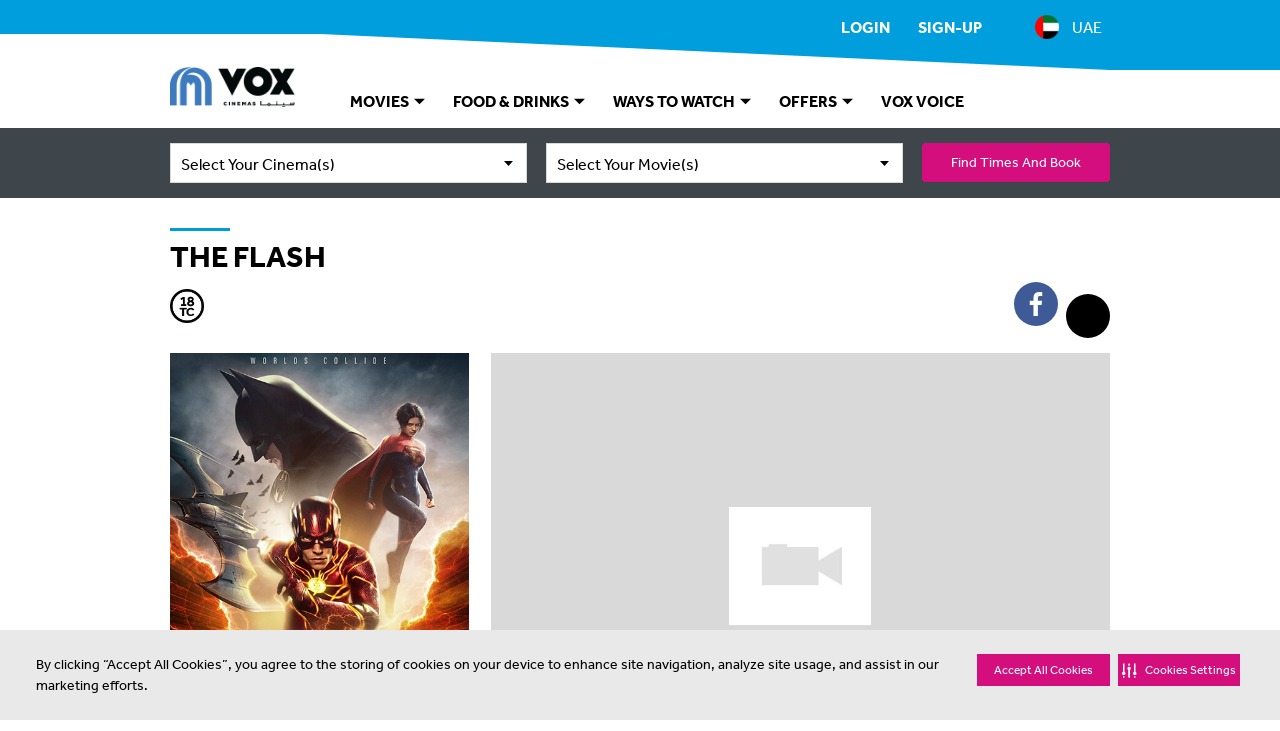

--- FILE ---
content_type: text/html;charset=UTF-8
request_url: https://uae.voxcinemas.com/movies/the-flash
body_size: 32338
content:
<!DOCTYPE html>
<html lang="en" dir="ltr">
    <head>
                <script type="importmap" data-ot-ignore>
        {
            "imports": {
                    "/assets/javascript/braze.js": "/assets/javascript/braze-c8e938f74b03c1e6ceb144553bde3e72.js",
                    "/assets/javascript/ga.js": "/assets/javascript/ga-395b370b33710a6faf65a799817d6498.js",
                    "/assets/javascript/ga-ecommerce.js": "/assets/javascript/ga-ecommerce-4020a2a28065c2aff85f3b50e7a443dd.js",
                    "/assets/javascript/ga-ecommerce-cart.js": "/assets/javascript/ga-ecommerce-cart-603b38f39842ae9863c7916b35a8a018.js",
                    "/assets/javascript/ga-ecommerce-item-list.js": "/assets/javascript/ga-ecommerce-item-list-f6c2559384acb540336187fe77935bbc.js",
                    "/assets/javascript/ga-ecommerce-slot.js": "/assets/javascript/ga-ecommerce-slot-16c7e82521f7b2e04f24a294d5628da3.js",
                    "/assets/javascript/ga-instance.js": "/assets/javascript/ga-instance-9276e4ebffc495a96abd4c4a868b0a1d.js",
                    "/assets/javascript/log.js": "/assets/javascript/log-309fc09be2776361bd1195033ae813e7.js",
                    "/assets/javascript/securitiai.js": "/assets/javascript/securitiai-204a10bc5dde939b520d3c49da7277d5.js",
                    "/assets/javascript/platform.js": "/assets/javascript/platform-af829e9cca0fd268e1e2d644fbde66b9.js",
                    "/assets/javascript/tower.js": "/assets/javascript/tower-4a232697255e01d358a10d852a0f5a13.js",
                    "/assets/javascript/uuid.js": "/assets/javascript/uuid-5c8fc36be6227986b44b259c33164d73.js",
                    "/assets/javascript/voxlytics.js": "/assets/javascript/voxlytics-3fd7664ae3932bce5cea9dc11e7e8994.js"
            }
        }
    </script>



                    <script>
        (function () {
            var s = document.createElement('script');
            s.src = 'https://cdn-app5.securiti.ai/consent/cookie-consent-sdk-loader.js';
            s.setAttribute('data-tenant-uuid', 'a77a6837-80a5-4ad6-a4a0-a8eef473dce1');
            s.setAttribute('data-domain-uuid', 'a42e9d0b-c153-4b2f-9f1d-e30e04c78385');
            s.setAttribute('data-backend-url', 'https://app5.securiti.ai');
            s.setAttribute('data-skip-css', 'false');
            s.setAttribute('data-ot-ignore', '');
            s.defer = true;

            SecuritiDataLayer = window.SecuritiDataLayer || [];
            SecuritiDataLayer.push([
                'beforeLoad',
                (sdk) => {
                    sdk.setLanguage('en');
                    sdk.setLocation('AE');
                }
            ]);

            var parent_node = document.head || document.body;
            parent_node.appendChild(s);
        })()
    </script>
        <script type="module" data-ot-ignore>
            import { default as Consent } from '/assets/javascript/securitiai-204a10bc5dde939b520d3c49da7277d5.js';

            (function() {
                window.Consent = new Consent();

                SecuritiDataLayer = window.SecuritiDataLayer || [];

                SecuritiDataLayer.push([
                    'onLoad',
                    (sdk) => {
                        window.Consent.updateCategories(sdk.getConsent());
                    }
                ]);
                SecuritiDataLayer.push([
                    'onConsentGiven',
                    (sdk) => {
                        window.Consent.updateCategories(sdk.getConsent());

                        const performance = window.Consent.allowsPerformance();
                        const targeting = window.Consent.allowsTargeting();

                        if (window.Voxlytics) {
                            window.Voxlytics.getPlatform().updateConsent(performance, targeting);
                        }

                    }
                ]);
            })();
        </script>


            <script>
    window.dataLayer = window.dataLayer || [];
</script>
        <script>
            function gtag(){ dataLayer.push(arguments); }
            gtag('js', new Date());
                gtag('config', 'G-HJTQVCGYMM', {'transport_type':'beacon'});
        </script>
    <script type="module" data-ot-ignore>
        import * as GoogleAnalytics from '/assets/javascript/ga-395b370b33710a6faf65a799817d6498.js';

        (function() {
            if (GoogleAnalytics) {
                window.GoogleAnalytics = GoogleAnalytics;

                    const config = {
                        debug: false,
                        containerId: 'GTM-5PMMF4',
                        measurementId: 'G-HJTQVCGYMM',
                    };

                    GoogleAnalytics.configure(config);


                GoogleAnalytics.requestClientData('virtual_pv')
                        .then((data) => {
                            let title = window.location.pathname.split('/').pop();
                            let metaDescription = document.querySelector('meta[name="description"]');

                            Object.assign(data.page, {
                                url: window.location.href,
                                location: window.location.hostname,
                                path: window.location.pathname,
                                title: title ? title : 'home',
                                referral: document.referrer ? document.referrer : null,
                                description_length: metaDescription ? metaDescription.content.length : 0
                            });

                            GoogleAnalytics.push(data);

                                let userLoggedIn = false;
                                if (userLoggedIn) {
                                    GoogleAnalytics.trackClientEvent('custom_event', {
                                        event_category: 'membership',
                                        event_action: 'login',
                                        event_label: null,
                                        event_non_interaction: false
                                    });
                                }
                        });
            }
        })();
    </script>


        <title>The Flash | Now Showing | Book Tickets | VOX Cinemas UAE</title>
        <meta charset="utf-8" />

            <meta name="viewport" content="width=device-width, initial-scale=1.0" />

            <script type="text/javascript" data-ot-ignore>
    ;window.NREUM||(NREUM={});NREUM.init={distributed_tracing:{enabled:true},privacy:{cookies_enabled:true},ajax:{deny_list:["bam.nr-data.net"]}};

    ;NREUM.loader_config={accountID:"1359645",trustKey:"1359645",agentID:"1120227502",licenseKey:"NRBR-b8d45923694eddb8f92",applicationID:"1120227502"};
    ;NREUM.info={beacon:"bam.nr-data.net",errorBeacon:"bam.nr-data.net",licenseKey:"NRBR-b8d45923694eddb8f92",applicationID:"1120227502",sa:1};
    ;/*! For license information please see nr-loader-spa-1.238.0.min.js.LICENSE.txt */
    (()=>{"use strict";var e,t,r={5763:(e,t,r)=>{r.d(t,{P_:()=>f,Mt:()=>p,C5:()=>s,DL:()=>v,OP:()=>T,lF:()=>D,Yu:()=>y,Dg:()=>h,CX:()=>c,GE:()=>b,sU:()=>_});var n=r(8632),i=r(9567);const o={beacon:n.ce.beacon,errorBeacon:n.ce.errorBeacon,licenseKey:void 0,applicationID:void 0,sa:void 0,queueTime:void 0,applicationTime:void 0,ttGuid:void 0,user:void 0,account:void 0,product:void 0,extra:void 0,jsAttributes:{},userAttributes:void 0,atts:void 0,transactionName:void 0,tNamePlain:void 0},a={};function s(e){if(!e)throw new Error("All info objects require an agent identifier!");if(!a[e])throw new Error("Info for ".concat(e," was never set"));return a[e]}function c(e,t){if(!e)throw new Error("All info objects require an agent identifier!");a[e]=(0,i.D)(t,o),(0,n.Qy)(e,a[e],"info")}var u=r(7056);const d=()=>{const e={blockSelector:"[data-nr-block]",maskInputOptions:{password:!0}};return{allow_bfcache:!0,privacy:{cookies_enabled:!0},ajax:{deny_list:void 0,block_internal:!0,enabled:!0,harvestTimeSeconds:10},distributed_tracing:{enabled:void 0,exclude_newrelic_header:void 0,cors_use_newrelic_header:void 0,cors_use_tracecontext_headers:void 0,allowed_origins:void 0},session:{domain:void 0,expiresMs:u.oD,inactiveMs:u.Hb},ssl:void 0,obfuscate:void 0,jserrors:{enabled:!0,harvestTimeSeconds:10},metrics:{enabled:!0},page_action:{enabled:!0,harvestTimeSeconds:30},page_view_event:{enabled:!0},page_view_timing:{enabled:!0,harvestTimeSeconds:30,long_task:!1},session_trace:{enabled:!0,harvestTimeSeconds:10},harvest:{tooManyRequestsDelay:60},session_replay:{enabled:!1,harvestTimeSeconds:60,sampleRate:.1,errorSampleRate:.1,maskTextSelector:"*",maskAllInputs:!0,get blockClass(){return"nr-block"},get ignoreClass(){return"nr-ignore"},get maskTextClass(){return"nr-mask"},get blockSelector(){return e.blockSelector},set blockSelector(t){e.blockSelector+=",".concat(t)},get maskInputOptions(){return e.maskInputOptions},set maskInputOptions(t){e.maskInputOptions={...t,password:!0}}},spa:{enabled:!0,harvestTimeSeconds:10}}},l={};function f(e){if(!e)throw new Error("All configuration objects require an agent identifier!");if(!l[e])throw new Error("Configuration for ".concat(e," was never set"));return l[e]}function h(e,t){if(!e)throw new Error("All configuration objects require an agent identifier!");l[e]=(0,i.D)(t,d()),(0,n.Qy)(e,l[e],"config")}function p(e,t){if(!e)throw new Error("All configuration objects require an agent identifier!");var r=f(e);if(r){for(var n=t.split("."),i=0;i<n.length-1;i++)if("object"!=typeof(r=r[n[i]]))return;r=r[n[n.length-1]]}return r}const g={accountID:void 0,trustKey:void 0,agentID:void 0,licenseKey:void 0,applicationID:void 0,xpid:void 0},m={};function v(e){if(!e)throw new Error("All loader-config objects require an agent identifier!");if(!m[e])throw new Error("LoaderConfig for ".concat(e," was never set"));return m[e]}function b(e,t){if(!e)throw new Error("All loader-config objects require an agent identifier!");m[e]=(0,i.D)(t,g),(0,n.Qy)(e,m[e],"loader_config")}const y=(0,n.mF)().o;var w=r(385),A=r(6818);const x={buildEnv:A.Re,bytesSent:{},queryBytesSent:{},customTransaction:void 0,disabled:!1,distMethod:A.gF,isolatedBacklog:!1,loaderType:void 0,maxBytes:3e4,offset:Math.floor(w._A?.performance?.timeOrigin||w._A?.performance?.timing?.navigationStart||Date.now()),onerror:void 0,origin:""+w._A.location,ptid:void 0,releaseIds:{},session:void 0,xhrWrappable:"function"==typeof w._A.XMLHttpRequest?.prototype?.addEventListener,version:A.q4,denyList:void 0},E={};function T(e){if(!e)throw new Error("All runtime objects require an agent identifier!");if(!E[e])throw new Error("Runtime for ".concat(e," was never set"));return E[e]}function _(e,t){if(!e)throw new Error("All runtime objects require an agent identifier!");E[e]=(0,i.D)(t,x),(0,n.Qy)(e,E[e],"runtime")}function D(e){return function(e){try{const t=s(e);return!!t.licenseKey&&!!t.errorBeacon&&!!t.applicationID}catch(e){return!1}}(e)}},9567:(e,t,r)=>{r.d(t,{D:()=>i});var n=r(50);function i(e,t){try{if(!e||"object"!=typeof e)return(0,n.Z)("Setting a Configurable requires an object as input");if(!t||"object"!=typeof t)return(0,n.Z)("Setting a Configurable requires a model to set its initial properties");const r=Object.create(Object.getPrototypeOf(t),Object.getOwnPropertyDescriptors(t)),o=0===Object.keys(r).length?e:r;for(let a in o)if(void 0!==e[a])try{"object"==typeof e[a]&&"object"==typeof t[a]?r[a]=i(e[a],t[a]):r[a]=e[a]}catch(e){(0,n.Z)("An error occurred while setting a property of a Configurable",e)}return r}catch(e){(0,n.Z)("An error occured while setting a Configurable",e)}}},6818:(e,t,r)=>{r.d(t,{Re:()=>i,gF:()=>o,q4:()=>n});const n="1.238.0",i="PROD",o="CDN"},385:(e,t,r)=>{r.d(t,{FN:()=>a,IF:()=>u,Nk:()=>l,Tt:()=>s,_A:()=>o,il:()=>n,pL:()=>c,v6:()=>i,w1:()=>d});const n="undefined"!=typeof window&&!!window.document,i="undefined"!=typeof WorkerGlobalScope&&("undefined"!=typeof self&&self instanceof WorkerGlobalScope&&self.navigator instanceof WorkerNavigator||"undefined"!=typeof globalThis&&globalThis instanceof WorkerGlobalScope&&globalThis.navigator instanceof WorkerNavigator),o=n?window:"undefined"!=typeof WorkerGlobalScope&&("undefined"!=typeof self&&self instanceof WorkerGlobalScope&&self||"undefined"!=typeof globalThis&&globalThis instanceof WorkerGlobalScope&&globalThis),a=""+o?.location,s=/iPad|iPhone|iPod/.test(navigator.userAgent),c=s&&"undefined"==typeof SharedWorker,u=(()=>{const e=navigator.userAgent.match(/Firefox[/\s](\d+\.\d+)/);return Array.isArray(e)&&e.length>=2?+e[1]:0})(),d=Boolean(n&&window.document.documentMode),l=!!navigator.sendBeacon},1117:(e,t,r)=>{r.d(t,{w:()=>o});var n=r(50);const i={agentIdentifier:"",ee:void 0};class o{constructor(e){try{if("object"!=typeof e)return(0,n.Z)("shared context requires an object as input");this.sharedContext={},Object.assign(this.sharedContext,i),Object.entries(e).forEach((e=>{let[t,r]=e;Object.keys(i).includes(t)&&(this.sharedContext[t]=r)}))}catch(e){(0,n.Z)("An error occured while setting SharedContext",e)}}}},8e3:(e,t,r)=>{r.d(t,{L:()=>d,R:()=>c});var n=r(8325),i=r(1284),o=r(4322),a=r(3325);const s={};function c(e,t){const r={staged:!1,priority:a.p[t]||0};u(e),s[e].get(t)||s[e].set(t,r)}function u(e){e&&(s[e]||(s[e]=new Map))}function d(){let e=arguments.length>0&&void 0!==arguments[0]?arguments[0]:"",t=arguments.length>1&&void 0!==arguments[1]?arguments[1]:"feature";if(u(e),!e||!s[e].get(t))return a(t);s[e].get(t).staged=!0;const r=[...s[e]];function a(t){const r=e?n.ee.get(e):n.ee,a=o.X.handlers;if(r.backlog&&a){var s=r.backlog[t],c=a[t];if(c){for(var u=0;s&&u<s.length;++u)l(s[u],c);(0,i.D)(c,(function(e,t){(0,i.D)(t,(function(t,r){r[0].on(e,r[1])}))}))}delete a[t],r.backlog[t]=null,r.emit("drain-"+t,[])}}r.every((e=>{let[t,r]=e;return r.staged}))&&(r.sort(((e,t)=>e[1].priority-t[1].priority)),r.forEach((e=>{let[t]=e;a(t)})))}function l(e,t){var r=e[1];(0,i.D)(t[r],(function(t,r){var n=e[0];if(r[0]===n){var i=r[1],o=e[3],a=e[2];i.apply(o,a)}}))}},8325:(e,t,r)=>{r.d(t,{A:()=>c,ee:()=>u});var n=r(8632),i=r(2210),o=r(5763);class a{constructor(e){this.contextId=e}}var s=r(3117);const c="nr@context:".concat(s.a),u=function e(t,r){var n={},s={},d={},f=!1;try{f=16===r.length&&(0,o.OP)(r).isolatedBacklog}catch(e){}var h={on:g,addEventListener:g,removeEventListener:function(e,t){var r=n[e];if(!r)return;for(var i=0;i<r.length;i++)r[i]===t&&r.splice(i,1)},emit:function(e,r,n,i,o){!1!==o&&(o=!0);if(u.aborted&&!i)return;t&&o&&t.emit(e,r,n);for(var a=p(n),c=m(e),d=c.length,l=0;l<d;l++)c[l].apply(a,r);var f=b()[s[e]];f&&f.push([h,e,r,a]);return a},get:v,listeners:m,context:p,buffer:function(e,t){const r=b();if(t=t||"feature",h.aborted)return;Object.entries(e||{}).forEach((e=>{let[n,i]=e;s[i]=t,t in r||(r[t]=[])}))},abort:l,aborted:!1,isBuffering:function(e){return!!b()[s[e]]},debugId:r,backlog:f?{}:t&&"object"==typeof t.backlog?t.backlog:{}};return h;function p(e){return e&&e instanceof a?e:e?(0,i.X)(e,c,(()=>new a(c))):new a(c)}function g(e,t){n[e]=m(e).concat(t)}function m(e){return n[e]||[]}function v(t){return d[t]=d[t]||e(h,t)}function b(){return h.backlog}}(void 0,"globalEE"),d=(0,n.fP)();function l(){u.aborted=!0,u.backlog={}}d.ee||(d.ee=u)},5546:(e,t,r)=>{r.d(t,{E:()=>n,p:()=>i});var n=r(8325).ee.get("handle");function i(e,t,r,i,o){o?(o.buffer([e],i),o.emit(e,t,r)):(n.buffer([e],i),n.emit(e,t,r))}},4322:(e,t,r)=>{r.d(t,{X:()=>o});var n=r(5546);o.on=a;var i=o.handlers={};function o(e,t,r,o){a(o||n.E,i,e,t,r)}function a(e,t,r,i,o){o||(o="feature"),e||(e=n.E);var a=t[o]=t[o]||{};(a[r]=a[r]||[]).push([e,i])}},3239:(e,t,r)=>{r.d(t,{bP:()=>s,iz:()=>c,m$:()=>a});var n=r(385);let i=!1,o=!1;try{const e={get passive(){return i=!0,!1},get signal(){return o=!0,!1}};n._A.addEventListener("test",null,e),n._A.removeEventListener("test",null,e)}catch(e){}function a(e,t){return i||o?{capture:!!e,passive:i,signal:t}:!!e}function s(e,t){let r=arguments.length>2&&void 0!==arguments[2]&&arguments[2],n=arguments.length>3?arguments[3]:void 0;window.addEventListener(e,t,a(r,n))}function c(e,t){let r=arguments.length>2&&void 0!==arguments[2]&&arguments[2],n=arguments.length>3?arguments[3]:void 0;document.addEventListener(e,t,a(r,n))}},3117:(e,t,r)=>{r.d(t,{a:()=>n});const n=(0,r(4402).Rl)()},4402:(e,t,r)=>{r.d(t,{Ht:()=>u,M:()=>c,Rl:()=>a,ky:()=>s});var n=r(385);const i="xxxxxxxx-xxxx-4xxx-yxxx-xxxxxxxxxxxx";function o(e,t){return e?15&e[t]:16*Math.random()|0}function a(){const e=n._A?.crypto||n._A?.msCrypto;let t,r=0;return e&&e.getRandomValues&&(t=e.getRandomValues(new Uint8Array(31))),i.split("").map((e=>"x"===e?o(t,++r).toString(16):"y"===e?(3&o()|8).toString(16):e)).join("")}function s(e){const t=n._A?.crypto||n._A?.msCrypto;let r,i=0;t&&t.getRandomValues&&(r=t.getRandomValues(new Uint8Array(31)));const a=[];for(var s=0;s<e;s++)a.push(o(r,++i).toString(16));return a.join("")}function c(){return s(16)}function u(){return s(32)}},7056:(e,t,r)=>{r.d(t,{Bq:()=>n,Hb:()=>o,oD:()=>i});const n="NRBA",i=144e5,o=18e5},7894:(e,t,r)=>{function n(){return Math.round(performance.now())}r.d(t,{z:()=>n})},7243:(e,t,r)=>{r.d(t,{e:()=>o});var n=r(385),i={};function o(e){if(e in i)return i[e];if(0===(e||"").indexOf("data:"))return{protocol:"data"};let t;var r=n._A?.location,o={};if(n.il)t=document.createElement("a"),t.href=e;else try{t=new URL(e,r.href)}catch(e){return o}o.port=t.port;var a=t.href.split("://");!o.port&&a[1]&&(o.port=a[1].split("/")[0].split("@").pop().split(":")[1]),o.port&&"0"!==o.port||(o.port="https"===a[0]?"443":"80"),o.hostname=t.hostname||r.hostname,o.pathname=t.pathname,o.protocol=a[0],"/"!==o.pathname.charAt(0)&&(o.pathname="/"+o.pathname);var s=!t.protocol||":"===t.protocol||t.protocol===r.protocol,c=t.hostname===r.hostname&&t.port===r.port;return o.sameOrigin=s&&(!t.hostname||c),"/"===o.pathname&&(i[e]=o),o}},50:(e,t,r)=>{function n(e,t){"function"==typeof console.warn&&(console.warn("New Relic: ".concat(e)),t&&console.warn(t))}r.d(t,{Z:()=>n})},2587:(e,t,r)=>{r.d(t,{N:()=>c,T:()=>u});var n=r(8325),i=r(5546),o=r(8e3),a=r(3325);const s={stn:[a.D.sessionTrace],err:[a.D.jserrors,a.D.metrics],ins:[a.D.pageAction],spa:[a.D.spa],sr:[a.D.sessionReplay,a.D.sessionTrace]};function c(e,t){const r=n.ee.get(t);e&&"object"==typeof e&&(Object.entries(e).forEach((e=>{let[t,n]=e;void 0===u[t]&&(s[t]?s[t].forEach((e=>{n?(0,i.p)("feat-"+t,[],void 0,e,r):(0,i.p)("block-"+t,[],void 0,e,r),(0,i.p)("rumresp-"+t,[Boolean(n)],void 0,e,r)})):n&&(0,i.p)("feat-"+t,[],void 0,void 0,r),u[t]=Boolean(n))})),Object.keys(s).forEach((e=>{void 0===u[e]&&(s[e]?.forEach((t=>(0,i.p)("rumresp-"+e,[!1],void 0,t,r))),u[e]=!1)})),(0,o.L)(t,a.D.pageViewEvent))}const u={}},2210:(e,t,r)=>{r.d(t,{X:()=>i});var n=Object.prototype.hasOwnProperty;function i(e,t,r){if(n.call(e,t))return e[t];var i=r();if(Object.defineProperty&&Object.keys)try{return Object.defineProperty(e,t,{value:i,writable:!0,enumerable:!1}),i}catch(e){}return e[t]=i,i}},1284:(e,t,r)=>{r.d(t,{D:()=>n});const n=(e,t)=>Object.entries(e||{}).map((e=>{let[r,n]=e;return t(r,n)}))},4351:(e,t,r)=>{r.d(t,{P:()=>o});var n=r(8325);const i=()=>{const e=new WeakSet;return(t,r)=>{if("object"==typeof r&&null!==r){if(e.has(r))return;e.add(r)}return r}};function o(e){try{return JSON.stringify(e,i())}catch(e){try{n.ee.emit("internal-error",[e])}catch(e){}}}},3960:(e,t,r)=>{r.d(t,{K:()=>a,b:()=>o});var n=r(3239);function i(){return"undefined"==typeof document||"complete"===document.readyState}function o(e,t){if(i())return e();(0,n.bP)("load",e,t)}function a(e){if(i())return e();(0,n.iz)("DOMContentLoaded",e)}},8632:(e,t,r)=>{r.d(t,{EZ:()=>u,Qy:()=>c,ce:()=>o,fP:()=>a,gG:()=>d,mF:()=>s});var n=r(7894),i=r(385);const o={beacon:"bam.nr-data.net",errorBeacon:"bam.nr-data.net"};function a(){return i._A.NREUM||(i._A.NREUM={}),void 0===i._A.newrelic&&(i._A.newrelic=i._A.NREUM),i._A.NREUM}function s(){let e=a();return e.o||(e.o={ST:i._A.setTimeout,SI:i._A.setImmediate,CT:i._A.clearTimeout,XHR:i._A.XMLHttpRequest,REQ:i._A.Request,EV:i._A.Event,PR:i._A.Promise,MO:i._A.MutationObserver,FETCH:i._A.fetch}),e}function c(e,t,r){let i=a();const o=i.initializedAgents||{},s=o[e]||{};return Object.keys(s).length||(s.initializedAt={ms:(0,n.z)(),date:new Date}),i.initializedAgents={...o,[e]:{...s,[r]:t}},i}function u(e,t){a()[e]=t}function d(){return function(){let e=a();const t=e.info||{};e.info={beacon:o.beacon,errorBeacon:o.errorBeacon,...t}}(),function(){let e=a();const t=e.init||{};e.init={...t}}(),s(),function(){let e=a();const t=e.loader_config||{};e.loader_config={...t}}(),a()}},7956:(e,t,r)=>{r.d(t,{N:()=>i});var n=r(3239);function i(e){let t=arguments.length>1&&void 0!==arguments[1]&&arguments[1],r=arguments.length>2?arguments[2]:void 0,i=arguments.length>3?arguments[3]:void 0;return void(0,n.iz)("visibilitychange",(function(){if(t)return void("hidden"==document.visibilityState&&e());e(document.visibilityState)}),r,i)}},1214:(e,t,r)=>{r.d(t,{em:()=>b,u5:()=>j,QU:()=>O,_L:()=>I,Gm:()=>H,Lg:()=>L,BV:()=>G,Kf:()=>K});var n=r(8325),i=r(3117);const o="nr@original:".concat(i.a);var a=Object.prototype.hasOwnProperty,s=!1;function c(e,t){return e||(e=n.ee),r.inPlace=function(e,t,n,i,o){n||(n="");const a="-"===n.charAt(0);for(let s=0;s<t.length;s++){const c=t[s],u=e[c];d(u)||(e[c]=r(u,a?c+n:n,i,c,o))}},r.flag=o,r;function r(t,r,n,s,c){return d(t)?t:(r||(r=""),nrWrapper[o]=t,function(e,t,r){if(Object.defineProperty&&Object.keys)try{return Object.keys(e).forEach((function(r){Object.defineProperty(t,r,{get:function(){return e[r]},set:function(t){return e[r]=t,t}})})),t}catch(e){u([e],r)}for(var n in e)a.call(e,n)&&(t[n]=e[n])}(t,nrWrapper,e),nrWrapper);function nrWrapper(){var o,a,d,l;try{a=this,o=[...arguments],d="function"==typeof n?n(o,a):n||{}}catch(t){u([t,"",[o,a,s],d],e)}i(r+"start",[o,a,s],d,c);try{return l=t.apply(a,o)}catch(e){throw i(r+"err",[o,a,e],d,c),e}finally{i(r+"end",[o,a,l],d,c)}}}function i(r,n,i,o){if(!s||t){var a=s;s=!0;try{e.emit(r,n,i,t,o)}catch(t){u([t,r,n,i],e)}s=a}}}function u(e,t){t||(t=n.ee);try{t.emit("internal-error",e)}catch(e){}}function d(e){return!(e&&e instanceof Function&&e.apply&&!e[o])}var l=r(2210),f=r(385);const h={},p=f._A.XMLHttpRequest,g="addEventListener",m="removeEventListener",v="nr@wrapped:".concat(n.A);function b(e){var t=function(e){return(e||n.ee).get("events")}(e);if(h[t.debugId]++)return t;h[t.debugId]=1;var r=c(t,!0);function i(e){r.inPlace(e,[g,m],"-",o)}function o(e,t){return e[1]}return"getPrototypeOf"in Object&&(f.il&&y(document,i),y(f._A,i),y(p.prototype,i)),t.on(g+"-start",(function(e,t){var n=e[1];if(null!==n&&("function"==typeof n||"object"==typeof n)){var i=(0,l.X)(n,v,(function(){var e={object:function(){if("function"!=typeof n.handleEvent)return;return n.handleEvent.apply(n,arguments)},function:n}[typeof n];return e?r(e,"fn-",null,e.name||"anonymous"):n}));this.wrapped=e[1]=i}})),t.on(m+"-start",(function(e){e[1]=this.wrapped||e[1]})),t}function y(e,t){let r=e;for(;"object"==typeof r&&!Object.prototype.hasOwnProperty.call(r,g);)r=Object.getPrototypeOf(r);for(var n=arguments.length,i=new Array(n>2?n-2:0),o=2;o<n;o++)i[o-2]=arguments[o];r&&t(r,...i)}var w="fetch-",A=w+"body-",x=["arrayBuffer","blob","json","text","formData"],E=f._A.Request,T=f._A.Response,_="prototype";const D={};function j(e){const t=function(e){return(e||n.ee).get("fetch")}(e);if(!(E&&T&&f._A.fetch))return t;if(D[t.debugId]++)return t;function r(e,r,i){var o=e[r];"function"==typeof o&&(e[r]=function(){var e,r=[...arguments],a={};t.emit(i+"before-start",[r],a),a[n.A]&&a[n.A].dt&&(e=a[n.A].dt);var s=o.apply(this,r);return t.emit(i+"start",[r,e],s),s.then((function(e){return t.emit(i+"end",[null,e],s),e}),(function(e){throw t.emit(i+"end",[e],s),e}))})}return D[t.debugId]=1,x.forEach((e=>{r(E[_],e,A),r(T[_],e,A)})),r(f._A,"fetch",w),t.on(w+"end",(function(e,r){var n=this;if(r){var i=r.headers.get("content-length");null!==i&&(n.rxSize=i),t.emit(w+"done",[null,r],n)}else t.emit(w+"done",[e],n)})),t}const C={},N=["pushState","replaceState"];function O(e){const t=function(e){return(e||n.ee).get("history")}(e);return!f.il||C[t.debugId]++||(C[t.debugId]=1,c(t).inPlace(window.history,N,"-")),t}var S=r(3239);const P={},R=["appendChild","insertBefore","replaceChild"];function I(e){const t=function(e){return(e||n.ee).get("jsonp")}(e);if(!f.il||P[t.debugId])return t;P[t.debugId]=!0;var r=c(t),i=/[?&](?:callback|cb)=([^&#]+)/,o=/(.*)\.([^.]+)/,a=/^(\w+)(\.|$)(.*)$/;function s(e,t){if(!e)return t;const r=e.match(a),n=r[1];return s(r[3],t[n])}return r.inPlace(Node.prototype,R,"dom-"),t.on("dom-start",(function(e){!function(e){if(!e||"string"!=typeof e.nodeName||"script"!==e.nodeName.toLowerCase())return;if("function"!=typeof e.addEventListener)return;var n=(a=e.src,c=a.match(i),c?c[1]:null);var a,c;if(!n)return;var u=function(e){var t=e.match(o);if(t&&t.length>=3)return{key:t[2],parent:s(t[1],window)};return{key:e,parent:window}}(n);if("function"!=typeof u.parent[u.key])return;var d={};function l(){t.emit("jsonp-end",[],d),e.removeEventListener("load",l,(0,S.m$)(!1)),e.removeEventListener("error",f,(0,S.m$)(!1))}function f(){t.emit("jsonp-error",[],d),t.emit("jsonp-end",[],d),e.removeEventListener("load",l,(0,S.m$)(!1)),e.removeEventListener("error",f,(0,S.m$)(!1))}r.inPlace(u.parent,[u.key],"cb-",d),e.addEventListener("load",l,(0,S.m$)(!1)),e.addEventListener("error",f,(0,S.m$)(!1)),t.emit("new-jsonp",[e.src],d)}(e[0])})),t}const k={};function H(e){const t=function(e){return(e||n.ee).get("mutation")}(e);if(!f.il||k[t.debugId])return t;k[t.debugId]=!0;var r=c(t),i=f._A.MutationObserver;return i&&(window.MutationObserver=function(e){return this instanceof i?new i(r(e,"fn-")):i.apply(this,arguments)},MutationObserver.prototype=i.prototype),t}const z={};function L(e){const t=function(e){return(e||n.ee).get("promise")}(e);if(z[t.debugId])return t;z[t.debugId]=!0;var r=t.context,i=c(t),a=f._A.Promise;return a&&function(){function e(r){var n=t.context(),o=i(r,"executor-",n,null,!1);const s=Reflect.construct(a,[o],e);return t.context(s).getCtx=function(){return n},s}f._A.Promise=e,Object.defineProperty(e,"name",{value:"Promise"}),e.toString=function(){return a.toString()},Object.setPrototypeOf(e,a),["all","race"].forEach((function(r){const n=a[r];e[r]=function(e){let i=!1;[...e||[]].forEach((e=>{this.resolve(e).then(a("all"===r),a(!1))}));const o=n.apply(this,arguments);return o;function a(e){return function(){t.emit("propagate",[null,!i],o,!1,!1),i=i||!e}}}})),["resolve","reject"].forEach((function(r){const n=a[r];e[r]=function(e){const r=n.apply(this,arguments);return e!==r&&t.emit("propagate",[e,!0],r,!1,!1),r}})),e.prototype=a.prototype;const n=a.prototype.then;a.prototype.then=function(){var e=this,o=r(e);o.promise=e;for(var a=arguments.length,s=new Array(a),c=0;c<a;c++)s[c]=arguments[c];s[0]=i(s[0],"cb-",o,null,!1),s[1]=i(s[1],"cb-",o,null,!1);const u=n.apply(this,s);return o.nextPromise=u,t.emit("propagate",[e,!0],u,!1,!1),u},a.prototype.then[o]=n,t.on("executor-start",(function(e){e[0]=i(e[0],"resolve-",this,null,!1),e[1]=i(e[1],"resolve-",this,null,!1)})),t.on("executor-err",(function(e,t,r){e[1](r)})),t.on("cb-end",(function(e,r,n){t.emit("propagate",[n,!0],this.nextPromise,!1,!1)})),t.on("propagate",(function(e,r,n){this.getCtx&&!r||(this.getCtx=function(){if(e instanceof Promise)var r=t.context(e);return r&&r.getCtx?r.getCtx():this})}))}(),t}const M={},B="setTimeout",F="setInterval",U="clearTimeout",q="-start",Z="-",V=[B,"setImmediate",F,U,"clearImmediate"];function G(e){const t=function(e){return(e||n.ee).get("timer")}(e);if(M[t.debugId]++)return t;M[t.debugId]=1;var r=c(t);return r.inPlace(f._A,V.slice(0,2),B+Z),r.inPlace(f._A,V.slice(2,3),F+Z),r.inPlace(f._A,V.slice(3),U+Z),t.on(F+q,(function(e,t,n){e[0]=r(e[0],"fn-",null,n)})),t.on(B+q,(function(e,t,n){this.method=n,this.timerDuration=isNaN(e[1])?0:+e[1],e[0]=r(e[0],"fn-",this,n)})),t}var W=r(50);const X={},Q=["open","send"];function K(e){var t=e||n.ee;const r=function(e){return(e||n.ee).get("xhr")}(t);if(X[r.debugId]++)return r;X[r.debugId]=1,b(t);var i=c(r),o=f._A.XMLHttpRequest,a=f._A.MutationObserver,s=f._A.Promise,u=f._A.setInterval,d="readystatechange",l=["onload","onerror","onabort","onloadstart","onloadend","onprogress","ontimeout"],h=[],p=f._A.XMLHttpRequest=function(e){const t=new o(e),n=r.context(t);try{r.emit("new-xhr",[t],n),t.addEventListener(d,(a=n,function(){var e=this;e.readyState>3&&!a.resolved&&(a.resolved=!0,r.emit("xhr-resolved",[],e)),i.inPlace(e,l,"fn-",A)}),(0,S.m$)(!1))}catch(e){(0,W.Z)("An error occurred while intercepting XHR",e);try{r.emit("internal-error",[e])}catch(e){}}var a;return t};function g(e,t){i.inPlace(t,["onreadystatechange"],"fn-",A)}if(function(e,t){for(var r in e)t[r]=e[r]}(o,p),p.prototype=o.prototype,i.inPlace(p.prototype,Q,"-xhr-",A),r.on("send-xhr-start",(function(e,t){g(e,t),function(e){h.push(e),a&&(m?m.then(w):u?u(w):(v=-v,y.data=v))}(t)})),r.on("open-xhr-start",g),a){var m=s&&s.resolve();if(!u&&!s){var v=1,y=document.createTextNode(v);new a(w).observe(y,{characterData:!0})}}else t.on("fn-end",(function(e){e[0]&&e[0].type===d||w()}));function w(){for(var e=0;e<h.length;e++)g(0,h[e]);h.length&&(h=[])}function A(e,t){return t}return r}},7825:(e,t,r)=>{r.d(t,{t:()=>n});const n=r(3325).D.ajax},6660:(e,t,r)=>{r.d(t,{t:()=>n});const n=r(3325).D.jserrors},3081:(e,t,r)=>{r.d(t,{gF:()=>o,mY:()=>i,t9:()=>n,vz:()=>s,xS:()=>a});const n=r(3325).D.metrics,i="sm",o="cm",a="storeSupportabilityMetrics",s="storeEventMetrics"},4649:(e,t,r)=>{r.d(t,{t:()=>n});const n=r(3325).D.pageAction},7633:(e,t,r)=>{r.d(t,{Dz:()=>i,OJ:()=>a,qw:()=>o,t9:()=>n});const n=r(3325).D.pageViewEvent,i="firstbyte",o="domcontent",a="windowload"},9251:(e,t,r)=>{r.d(t,{t:()=>n});const n=r(3325).D.pageViewTiming},3614:(e,t,r)=>{r.d(t,{BST_RESOURCE:()=>i,END:()=>s,FEATURE_NAME:()=>n,FN_END:()=>u,FN_START:()=>c,PUSH_STATE:()=>d,RESOURCE:()=>o,START:()=>a});const n=r(3325).D.sessionTrace,i="bstResource",o="resource",a="-start",s="-end",c="fn"+a,u="fn"+s,d="pushState"},7836:(e,t,r)=>{r.d(t,{BODY:()=>x,CB_END:()=>E,CB_START:()=>u,END:()=>A,FEATURE_NAME:()=>i,FETCH:()=>_,FETCH_BODY:()=>v,FETCH_DONE:()=>m,FETCH_START:()=>g,FN_END:()=>c,FN_START:()=>s,INTERACTION:()=>f,INTERACTION_API:()=>d,INTERACTION_EVENTS:()=>o,JSONP_END:()=>b,JSONP_NODE:()=>p,JS_TIME:()=>T,MAX_TIMER_BUDGET:()=>a,REMAINING:()=>l,SPA_NODE:()=>h,START:()=>w,originalSetTimeout:()=>y});var n=r(5763);const i=r(3325).D.spa,o=["click","submit","keypress","keydown","keyup","change"],a=999,s="fn-start",c="fn-end",u="cb-start",d="api-ixn-",l="remaining",f="interaction",h="spaNode",p="jsonpNode",g="fetch-start",m="fetch-done",v="fetch-body-",b="jsonp-end",y=n.Yu.ST,w="-start",A="-end",x="-body",E="cb"+A,T="jsTime",_="fetch"},5938:(e,t,r)=>{r.d(t,{W:()=>o});var n=r(5763),i=r(8325);class o{constructor(e,t,r){this.agentIdentifier=e,this.aggregator=t,this.ee=i.ee.get(e,(0,n.OP)(this.agentIdentifier).isolatedBacklog),this.featureName=r,this.blocked=!1}}},9144:(e,t,r)=>{r.d(t,{j:()=>m});var n=r(3325),i=r(5763),o=r(5546),a=r(8325),s=r(7894),c=r(8e3),u=r(3960),d=r(385),l=r(50),f=r(3081),h=r(8632);function p(){const e=(0,h.gG)();["setErrorHandler","finished","addToTrace","inlineHit","addRelease","addPageAction","setCurrentRouteName","setPageViewName","setCustomAttribute","interaction","noticeError","setUserId","setApplicationVersion"].forEach((t=>{e[t]=function(){for(var r=arguments.length,n=new Array(r),i=0;i<r;i++)n[i]=arguments[i];return function(t){for(var r=arguments.length,n=new Array(r>1?r-1:0),i=1;i<r;i++)n[i-1]=arguments[i];let o=[];return Object.values(e.initializedAgents).forEach((e=>{e.exposed&&e.api[t]&&o.push(e.api[t](...n))})),o.length>1?o:o[0]}(t,...n)}}))}var g=r(2587);function m(e){let t=arguments.length>1&&void 0!==arguments[1]?arguments[1]:{},m=arguments.length>2?arguments[2]:void 0,v=arguments.length>3?arguments[3]:void 0,{init:b,info:y,loader_config:w,runtime:A={loaderType:m},exposed:x=!0}=t;const E=(0,h.gG)();y||(b=E.init,y=E.info,w=E.loader_config),(0,i.Dg)(e,b||{}),(0,i.GE)(e,w||{}),y.jsAttributes??={},d.v6&&(y.jsAttributes.isWorker=!0),(0,i.CX)(e,y);const T=(0,i.P_)(e);A.denyList=[...T.ajax?.deny_list||[],...T.ajax?.block_internal?[y.beacon,y.errorBeacon]:[]],(0,i.sU)(e,A),p();const _=function(e,t){t||(0,c.R)(e,"api");const h={};var p=a.ee.get(e),g=p.get("tracer"),m="api-",v=m+"ixn-";function b(t,r,n,o){const a=(0,i.C5)(e);return null===r?delete a.jsAttributes[t]:(0,i.CX)(e,{...a,jsAttributes:{...a.jsAttributes,[t]:r}}),A(m,n,!0,o||null===r?"session":void 0)(t,r)}function y(){}["setErrorHandler","finished","addToTrace","inlineHit","addRelease"].forEach((e=>h[e]=A(m,e,!0,"api"))),h.addPageAction=A(m,"addPageAction",!0,n.D.pageAction),h.setCurrentRouteName=A(m,"routeName",!0,n.D.spa),h.setPageViewName=function(t,r){if("string"==typeof t)return"/"!==t.charAt(0)&&(t="/"+t),(0,i.OP)(e).customTransaction=(r||"http://custom.transaction")+t,A(m,"setPageViewName",!0)()},h.setCustomAttribute=function(e,t){let r=arguments.length>2&&void 0!==arguments[2]&&arguments[2];if("string"==typeof e){if(["string","number"].includes(typeof t)||null===t)return b(e,t,"setCustomAttribute",r);(0,l.Z)("Failed to execute setCustomAttribute.\nNon-null value must be a string or number type, but a type of <".concat(typeof t,"> was provided."))}else(0,l.Z)("Failed to execute setCustomAttribute.\nName must be a string type, but a type of <".concat(typeof e,"> was provided."))},h.setUserId=function(e){if("string"==typeof e||null===e)return b("enduser.id",e,"setUserId",!0);(0,l.Z)("Failed to execute setUserId.\nNon-null value must be a string type, but a type of <".concat(typeof e,"> was provided."))},h.setApplicationVersion=function(e){if("string"==typeof e||null===e)return b("application.version",e,"setApplicationVersion",!1);(0,l.Z)("Failed to execute setApplicationVersion. Expected <String | null>, but got <".concat(typeof e,">."))},h.interaction=function(){return(new y).get()};var w=y.prototype={createTracer:function(e,t){var r={},i=this,a="function"==typeof t;return(0,o.p)(v+"tracer",[(0,s.z)(),e,r],i,n.D.spa,p),function(){if(g.emit((a?"":"no-")+"fn-start",[(0,s.z)(),i,a],r),a)try{return t.apply(this,arguments)}catch(e){throw g.emit("fn-err",[arguments,this,e],r),e}finally{g.emit("fn-end",[(0,s.z)()],r)}}}};function A(e,t,r,i){return function(){return(0,o.p)(f.xS,["API/"+t+"/called"],void 0,n.D.metrics,p),i&&(0,o.p)(e+t,[(0,s.z)(),...arguments],r?null:this,i,p),r?void 0:this}}function x(){r.e(111).then(r.bind(r,7438)).then((t=>{let{setAPI:r}=t;r(e),(0,c.L)(e,"api")})).catch((()=>(0,l.Z)("Downloading runtime APIs failed...")))}return["actionText","setName","setAttribute","save","ignore","onEnd","getContext","end","get"].forEach((e=>{w[e]=A(v,e,void 0,n.D.spa)})),h.noticeError=function(e,t){"string"==typeof e&&(e=new Error(e)),(0,o.p)(f.xS,["API/noticeError/called"],void 0,n.D.metrics,p),(0,o.p)("err",[e,(0,s.z)(),!1,t],void 0,n.D.jserrors,p)},d.il?(0,u.b)((()=>x()),!0):x(),h}(e,v);return(0,h.Qy)(e,_,"api"),(0,h.Qy)(e,x,"exposed"),(0,h.EZ)("activatedFeatures",g.T),_}},3325:(e,t,r)=>{r.d(t,{D:()=>n,p:()=>i});const n={ajax:"ajax",jserrors:"jserrors",metrics:"metrics",pageAction:"page_action",pageViewEvent:"page_view_event",pageViewTiming:"page_view_timing",sessionReplay:"session_replay",sessionTrace:"session_trace",spa:"spa"},i={[n.pageViewEvent]:1,[n.pageViewTiming]:2,[n.metrics]:3,[n.jserrors]:4,[n.ajax]:5,[n.sessionTrace]:6,[n.pageAction]:7,[n.spa]:8,[n.sessionReplay]:9}}},n={};function i(e){var t=n[e];if(void 0!==t)return t.exports;var o=n[e]={exports:{}};return r[e](o,o.exports,i),o.exports}i.m=r,i.d=(e,t)=>{for(var r in t)i.o(t,r)&&!i.o(e,r)&&Object.defineProperty(e,r,{enumerable:!0,get:t[r]})},i.f={},i.e=e=>Promise.all(Object.keys(i.f).reduce(((t,r)=>(i.f[r](e,t),t)),[])),i.u=e=>"nr-spa.1097a448-1.238.0.min.js",i.o=(e,t)=>Object.prototype.hasOwnProperty.call(e,t),e={},t="NRBA-1.238.0.PROD:",i.l=(r,n,o,a)=>{if(e[r])e[r].push(n);else{var s,c;if(void 0!==o)for(var u=document.getElementsByTagName("script"),d=0;d<u.length;d++){var l=u[d];if(l.getAttribute("src")==r||l.getAttribute("data-webpack")==t+o){s=l;break}}s||(c=!0,(s=document.createElement("script")).charset="utf-8",s.timeout=120,i.nc&&s.setAttribute("nonce",i.nc),s.setAttribute("data-webpack",t+o),s.src=r),e[r]=[n];var f=(t,n)=>{s.onerror=s.onload=null,clearTimeout(h);var i=e[r];if(delete e[r],s.parentNode&&s.parentNode.removeChild(s),i&&i.forEach((e=>e(n))),t)return t(n)},h=setTimeout(f.bind(null,void 0,{type:"timeout",target:s}),12e4);s.onerror=f.bind(null,s.onerror),s.onload=f.bind(null,s.onload),c&&document.head.appendChild(s)}},i.r=e=>{"undefined"!=typeof Symbol&&Symbol.toStringTag&&Object.defineProperty(e,Symbol.toStringTag,{value:"Module"}),Object.defineProperty(e,"__esModule",{value:!0})},i.p="https://js-agent.newrelic.com/",(()=>{var e={801:0,92:0};i.f.j=(t,r)=>{var n=i.o(e,t)?e[t]:void 0;if(0!==n)if(n)r.push(n[2]);else{var o=new Promise(((r,i)=>n=e[t]=[r,i]));r.push(n[2]=o);var a=i.p+i.u(t),s=new Error;i.l(a,(r=>{if(i.o(e,t)&&(0!==(n=e[t])&&(e[t]=void 0),n)){var o=r&&("load"===r.type?"missing":r.type),a=r&&r.target&&r.target.src;s.message="Loading chunk "+t+" failed.\n("+o+": "+a+")",s.name="ChunkLoadError",s.type=o,s.request=a,n[1](s)}}),"chunk-"+t,t)}};var t=(t,r)=>{var n,o,[a,s,c]=r,u=0;if(a.some((t=>0!==e[t]))){for(n in s)i.o(s,n)&&(i.m[n]=s[n]);if(c)c(i)}for(t&&t(r);u<a.length;u++)o=a[u],i.o(e,o)&&e[o]&&e[o][0](),e[o]=0},r=self["webpackChunk:NRBA-1.238.0.PROD"]=self["webpackChunk:NRBA-1.238.0.PROD"]||[];r.forEach(t.bind(null,0)),r.push=t.bind(null,r.push.bind(r))})(),(()=>{var e=i(50);class t{addPageAction(t,r){(0,e.Z)("Call to agent api addPageAction failed. The session trace feature is not currently initialized.")}setPageViewName(t,r){(0,e.Z)("Call to agent api setPageViewName failed. The page view feature is not currently initialized.")}setCustomAttribute(t,r,n){(0,e.Z)("Call to agent api setCustomAttribute failed. The js errors feature is not currently initialized.")}noticeError(t,r){(0,e.Z)("Call to agent api noticeError failed. The js errors feature is not currently initialized.")}setUserId(t){(0,e.Z)("Call to agent api setUserId failed. The js errors feature is not currently initialized.")}setApplicationVersion(t){(0,e.Z)("Call to agent api setApplicationVersion failed. The agent is not currently initialized.")}setErrorHandler(t){(0,e.Z)("Call to agent api setErrorHandler failed. The js errors feature is not currently initialized.")}finished(t){(0,e.Z)("Call to agent api finished failed. The page action feature is not currently initialized.")}addRelease(t,r){(0,e.Z)("Call to agent api addRelease failed. The agent is not currently initialized.")}}var r=i(3325),n=i(5763);const o=Object.values(r.D);function a(e){const t={};return o.forEach((r=>{t[r]=function(e,t){return!1!==(0,n.Mt)(t,"".concat(e,".enabled"))}(r,e)})),t}var s=i(9144);var c=i(5546),u=i(385),d=i(8e3),l=i(5938),f=i(3960);class h extends l.W{constructor(e,t,r){let n=!(arguments.length>3&&void 0!==arguments[3])||arguments[3];super(e,t,r),this.auto=n,this.abortHandler,this.featAggregate,this.onAggregateImported,n&&(0,d.R)(e,r)}importAggregator(){let t=arguments.length>0&&void 0!==arguments[0]?arguments[0]:{};if(this.featAggregate||!this.auto)return;const r=u.il&&!0===(0,n.Mt)(this.agentIdentifier,"privacy.cookies_enabled");let o;this.onAggregateImported=new Promise((e=>{o=e}));const a=async()=>{let n;try{if(r){const{setupAgentSession:e}=await i.e(111).then(i.bind(i,3228));n=e(this.agentIdentifier)}}catch(t){(0,e.Z)("A problem occurred when starting up session manager. This page will not start or extend any session.",t)}try{if(!this.shouldImportAgg(this.featureName,n))return(0,d.L)(this.agentIdentifier,this.featureName),void o(!1);const{lazyFeatureLoader:e}=await i.e(111).then(i.bind(i,8582)),{Aggregate:r}=await e(this.featureName,"aggregate");this.featAggregate=new r(this.agentIdentifier,this.aggregator,t),o(!0)}catch(t){(0,e.Z)("Downloading and initializing ".concat(this.featureName," failed..."),t),this.abortHandler?.(),o(!1)}};u.il?(0,f.b)((()=>a()),!0):a()}shouldImportAgg(e,t){return e!==r.D.sessionReplay||!!n.Yu.MO&&(!1!==(0,n.Mt)(this.agentIdentifier,"session_trace.enabled")&&(!!t?.isNew||!!t?.state.sessionReplay))}}var p=i(7633),g=i(7894);class m extends h{static featureName=p.t9;constructor(e,t){let i=!(arguments.length>2&&void 0!==arguments[2])||arguments[2];if(super(e,t,p.t9,i),("undefined"==typeof PerformanceNavigationTiming||u.Tt)&&"undefined"!=typeof PerformanceTiming){const t=(0,n.OP)(e);t[p.Dz]=Math.max(Date.now()-t.offset,0),(0,f.K)((()=>t[p.qw]=Math.max((0,g.z)()-t[p.Dz],0))),(0,f.b)((()=>{const e=(0,g.z)();t[p.OJ]=Math.max(e-t[p.Dz],0),(0,c.p)("timing",["load",e],void 0,r.D.pageViewTiming,this.ee)}))}this.importAggregator()}}var v=i(1117),b=i(1284);class y extends v.w{constructor(e){super(e),this.aggregatedData={}}store(e,t,r,n,i){var o=this.getBucket(e,t,r,i);return o.metrics=function(e,t){t||(t={count:0});return t.count+=1,(0,b.D)(e,(function(e,r){t[e]=w(r,t[e])})),t}(n,o.metrics),o}merge(e,t,r,n,i){var o=this.getBucket(e,t,n,i);if(o.metrics){var a=o.metrics;a.count+=r.count,(0,b.D)(r,(function(e,t){if("count"!==e){var n=a[e],i=r[e];i&&!i.c?a[e]=w(i.t,n):a[e]=function(e,t){if(!t)return e;t.c||(t=A(t.t));return t.min=Math.min(e.min,t.min),t.max=Math.max(e.max,t.max),t.t+=e.t,t.sos+=e.sos,t.c+=e.c,t}(i,a[e])}}))}else o.metrics=r}storeMetric(e,t,r,n){var i=this.getBucket(e,t,r);return i.stats=w(n,i.stats),i}getBucket(e,t,r,n){this.aggregatedData[e]||(this.aggregatedData[e]={});var i=this.aggregatedData[e][t];return i||(i=this.aggregatedData[e][t]={params:r||{}},n&&(i.custom=n)),i}get(e,t){return t?this.aggregatedData[e]&&this.aggregatedData[e][t]:this.aggregatedData[e]}take(e){for(var t={},r="",n=!1,i=0;i<e.length;i++)t[r=e[i]]=x(this.aggregatedData[r]),t[r].length&&(n=!0),delete this.aggregatedData[r];return n?t:null}}function w(e,t){return null==e?function(e){e?e.c++:e={c:1};return e}(t):t?(t.c||(t=A(t.t)),t.c+=1,t.t+=e,t.sos+=e*e,e>t.max&&(t.max=e),e<t.min&&(t.min=e),t):{t:e}}function A(e){return{t:e,min:e,max:e,sos:e*e,c:1}}function x(e){return"object"!=typeof e?[]:(0,b.D)(e,E)}function E(e,t){return t}var T=i(8632),_=i(4402),D=i(4351);var j=i(7956),C=i(3239),N=i(9251);class O extends h{static featureName=N.t;constructor(e,t){let r=!(arguments.length>2&&void 0!==arguments[2])||arguments[2];super(e,t,N.t,r),u.il&&((0,n.OP)(e).initHidden=Boolean("hidden"===document.visibilityState),(0,j.N)((()=>(0,c.p)("docHidden",[(0,g.z)()],void 0,N.t,this.ee)),!0),(0,C.bP)("pagehide",(()=>(0,c.p)("winPagehide",[(0,g.z)()],void 0,N.t,this.ee))),this.importAggregator())}}var S=i(3081);class P extends h{static featureName=S.t9;constructor(e,t){let r=!(arguments.length>2&&void 0!==arguments[2])||arguments[2];super(e,t,S.t9,r),this.importAggregator()}}var R=i(6660);class I{constructor(e,t,r,n){this.name="UncaughtError",this.message=e,this.sourceURL=t,this.line=r,this.column=n}}class k extends h{static featureName=R.t;#e=new Set;constructor(e,t){let n=!(arguments.length>2&&void 0!==arguments[2])||arguments[2];super(e,t,R.t,n);try{this.removeOnAbort=new AbortController}catch(e){}this.ee.on("fn-err",((e,t,n)=>{this.abortHandler&&!this.#e.has(n)&&(this.#e.add(n),(0,c.p)("err",[this.#t(n),(0,g.z)()],void 0,r.D.jserrors,this.ee))})),this.ee.on("internal-error",(e=>{this.abortHandler&&(0,c.p)("ierr",[this.#t(e),(0,g.z)(),!0],void 0,r.D.jserrors,this.ee)})),u._A.addEventListener("unhandledrejection",(e=>{this.abortHandler&&(0,c.p)("err",[this.#r(e),(0,g.z)(),!1,{unhandledPromiseRejection:1}],void 0,r.D.jserrors,this.ee)}),(0,C.m$)(!1,this.removeOnAbort?.signal)),u._A.addEventListener("error",(e=>{this.abortHandler&&(this.#e.has(e.error)?this.#e.delete(e.error):(0,c.p)("err",[this.#n(e),(0,g.z)()],void 0,r.D.jserrors,this.ee))}),(0,C.m$)(!1,this.removeOnAbort?.signal)),this.abortHandler=this.#i,this.importAggregator()}#i(){this.removeOnAbort?.abort(),this.#e.clear(),this.abortHandler=void 0}#t(e){return e instanceof Error?e:void 0!==e?.message?new I(e.message,e.filename||e.sourceURL,e.lineno||e.line,e.colno||e.col):new I("string"==typeof e?e:(0,D.P)(e))}#r(e){let t="Unhandled Promise Rejection: ";if(e?.reason instanceof Error)try{return e.reason.message=t+e.reason.message,e.reason}catch(t){return e.reason}if(void 0===e.reason)return new I(t);const r=this.#t(e.reason);return r.message=t+r.message,r}#n(e){return e.error instanceof Error?e.error:new I(e.message,e.filename,e.lineno,e.colno)}}var H=i(2210);let z=1;const L="nr@id";function M(e){const t=typeof e;return!e||"object"!==t&&"function"!==t?-1:e===u._A?0:(0,H.X)(e,L,(function(){return z++}))}function B(e){if("string"==typeof e&&e.length)return e.length;if("object"==typeof e){if("undefined"!=typeof ArrayBuffer&&e instanceof ArrayBuffer&&e.byteLength)return e.byteLength;if("undefined"!=typeof Blob&&e instanceof Blob&&e.size)return e.size;if(!("undefined"!=typeof FormData&&e instanceof FormData))try{return(0,D.P)(e).length}catch(e){return}}}var F=i(1214),U=i(7243);class q{constructor(e){this.agentIdentifier=e}generateTracePayload(e){if(!this.shouldGenerateTrace(e))return null;var t=(0,n.DL)(this.agentIdentifier);if(!t)return null;var r=(t.accountID||"").toString()||null,i=(t.agentID||"").toString()||null,o=(t.trustKey||"").toString()||null;if(!r||!i)return null;var a=(0,_.M)(),s=(0,_.Ht)(),c=Date.now(),u={spanId:a,traceId:s,timestamp:c};return(e.sameOrigin||this.isAllowedOrigin(e)&&this.useTraceContextHeadersForCors())&&(u.traceContextParentHeader=this.generateTraceContextParentHeader(a,s),u.traceContextStateHeader=this.generateTraceContextStateHeader(a,c,r,i,o)),(e.sameOrigin&&!this.excludeNewrelicHeader()||!e.sameOrigin&&this.isAllowedOrigin(e)&&this.useNewrelicHeaderForCors())&&(u.newrelicHeader=this.generateTraceHeader(a,s,c,r,i,o)),u}generateTraceContextParentHeader(e,t){return"00-"+t+"-"+e+"-01"}generateTraceContextStateHeader(e,t,r,n,i){return i+"@nr=0-1-"+r+"-"+n+"-"+e+"----"+t}generateTraceHeader(e,t,r,n,i,o){if(!("function"==typeof u._A?.btoa))return null;var a={v:[0,1],d:{ty:"Browser",ac:n,ap:i,id:e,tr:t,ti:r}};return o&&n!==o&&(a.d.tk=o),btoa((0,D.P)(a))}shouldGenerateTrace(e){return this.isDtEnabled()&&this.isAllowedOrigin(e)}isAllowedOrigin(e){var t=!1,r={};if((0,n.Mt)(this.agentIdentifier,"distributed_tracing")&&(r=(0,n.P_)(this.agentIdentifier).distributed_tracing),e.sameOrigin)t=!0;else if(r.allowed_origins instanceof Array)for(var i=0;i<r.allowed_origins.length;i++){var o=(0,U.e)(r.allowed_origins[i]);if(e.hostname===o.hostname&&e.protocol===o.protocol&&e.port===o.port){t=!0;break}}return t}isDtEnabled(){var e=(0,n.Mt)(this.agentIdentifier,"distributed_tracing");return!!e&&!!e.enabled}excludeNewrelicHeader(){var e=(0,n.Mt)(this.agentIdentifier,"distributed_tracing");return!!e&&!!e.exclude_newrelic_header}useNewrelicHeaderForCors(){var e=(0,n.Mt)(this.agentIdentifier,"distributed_tracing");return!!e&&!1!==e.cors_use_newrelic_header}useTraceContextHeadersForCors(){var e=(0,n.Mt)(this.agentIdentifier,"distributed_tracing");return!!e&&!!e.cors_use_tracecontext_headers}}var Z=i(7825),V=["load","error","abort","timeout"],G=V.length,W=n.Yu.REQ,X=n.Yu.XHR;class Q extends h{static featureName=Z.t;constructor(e,t){let i=!(arguments.length>2&&void 0!==arguments[2])||arguments[2];super(e,t,Z.t,i),(0,n.OP)(e).xhrWrappable&&(this.dt=new q(e),this.handler=(e,t,r,n)=>(0,c.p)(e,t,r,n,this.ee),(0,F.u5)(this.ee),(0,F.Kf)(this.ee),function(e,t,i,o){function a(e){var t=this;t.totalCbs=0,t.called=0,t.cbTime=0,t.end=E,t.ended=!1,t.xhrGuids={},t.lastSize=null,t.loadCaptureCalled=!1,t.params=this.params||{},t.metrics=this.metrics||{},e.addEventListener("load",(function(r){_(t,e)}),(0,C.m$)(!1)),u.IF||e.addEventListener("progress",(function(e){t.lastSize=e.loaded}),(0,C.m$)(!1))}function s(e){this.params={method:e[0]},T(this,e[1]),this.metrics={}}function c(t,r){var i=(0,n.DL)(e);i.xpid&&this.sameOrigin&&r.setRequestHeader("X-NewRelic-ID",i.xpid);var a=o.generateTracePayload(this.parsedOrigin);if(a){var s=!1;a.newrelicHeader&&(r.setRequestHeader("newrelic",a.newrelicHeader),s=!0),a.traceContextParentHeader&&(r.setRequestHeader("traceparent",a.traceContextParentHeader),a.traceContextStateHeader&&r.setRequestHeader("tracestate",a.traceContextStateHeader),s=!0),s&&(this.dt=a)}}function d(e,r){var n=this.metrics,i=e[0],o=this;if(n&&i){var a=B(i);a&&(n.txSize=a)}this.startTime=(0,g.z)(),this.listener=function(e){try{"abort"!==e.type||o.loadCaptureCalled||(o.params.aborted=!0),("load"!==e.type||o.called===o.totalCbs&&(o.onloadCalled||"function"!=typeof r.onload)&&"function"==typeof o.end)&&o.end(r)}catch(e){try{t.emit("internal-error",[e])}catch(e){}}};for(var s=0;s<G;s++)r.addEventListener(V[s],this.listener,(0,C.m$)(!1))}function l(e,t,r){this.cbTime+=e,t?this.onloadCalled=!0:this.called+=1,this.called!==this.totalCbs||!this.onloadCalled&&"function"==typeof r.onload||"function"!=typeof this.end||this.end(r)}function f(e,t){var r=""+M(e)+!!t;this.xhrGuids&&!this.xhrGuids[r]&&(this.xhrGuids[r]=!0,this.totalCbs+=1)}function h(e,t){var r=""+M(e)+!!t;this.xhrGuids&&this.xhrGuids[r]&&(delete this.xhrGuids[r],this.totalCbs-=1)}function p(){this.endTime=(0,g.z)()}function m(e,r){r instanceof X&&"load"===e[0]&&t.emit("xhr-load-added",[e[1],e[2]],r)}function v(e,r){r instanceof X&&"load"===e[0]&&t.emit("xhr-load-removed",[e[1],e[2]],r)}function b(e,t,r){t instanceof X&&("onload"===r&&(this.onload=!0),("load"===(e[0]&&e[0].type)||this.onload)&&(this.xhrCbStart=(0,g.z)()))}function y(e,r){this.xhrCbStart&&t.emit("xhr-cb-time",[(0,g.z)()-this.xhrCbStart,this.onload,r],r)}function w(e){var t,r=e[1]||{};if("string"==typeof e[0]?0===(t=e[0]).length&&u.il&&(t=""+u._A.location.href):e[0]&&e[0].url?t=e[0].url:u._A?.URL&&e[0]&&e[0]instanceof URL?t=e[0].href:"function"==typeof e[0].toString&&(t=e[0].toString()),"string"==typeof t&&0!==t.length){t&&(this.parsedOrigin=(0,U.e)(t),this.sameOrigin=this.parsedOrigin.sameOrigin);var n=o.generateTracePayload(this.parsedOrigin);if(n&&(n.newrelicHeader||n.traceContextParentHeader))if(e[0]&&e[0].headers)s(e[0].headers,n)&&(this.dt=n);else{var i={};for(var a in r)i[a]=r[a];i.headers=new Headers(r.headers||{}),s(i.headers,n)&&(this.dt=n),e.length>1?e[1]=i:e.push(i)}}function s(e,t){var r=!1;return t.newrelicHeader&&(e.set("newrelic",t.newrelicHeader),r=!0),t.traceContextParentHeader&&(e.set("traceparent",t.traceContextParentHeader),t.traceContextStateHeader&&e.set("tracestate",t.traceContextStateHeader),r=!0),r}}function A(e,t){this.params={},this.metrics={},this.startTime=(0,g.z)(),this.dt=t,e.length>=1&&(this.target=e[0]),e.length>=2&&(this.opts=e[1]);var r,n=this.opts||{},i=this.target;"string"==typeof i?r=i:"object"==typeof i&&i instanceof W?r=i.url:u._A?.URL&&"object"==typeof i&&i instanceof URL&&(r=i.href),T(this,r);var o=(""+(i&&i instanceof W&&i.method||n.method||"GET")).toUpperCase();this.params.method=o,this.txSize=B(n.body)||0}function x(e,t){var n;this.endTime=(0,g.z)(),this.params||(this.params={}),this.params.status=t?t.status:0,"string"==typeof this.rxSize&&this.rxSize.length>0&&(n=+this.rxSize);var o={txSize:this.txSize,rxSize:n,duration:(0,g.z)()-this.startTime};i("xhr",[this.params,o,this.startTime,this.endTime,"fetch"],this,r.D.ajax)}function E(e){var t=this.params,n=this.metrics;if(!this.ended){this.ended=!0;for(var o=0;o<G;o++)e.removeEventListener(V[o],this.listener,!1);t.aborted||(n.duration=(0,g.z)()-this.startTime,this.loadCaptureCalled||4!==e.readyState?null==t.status&&(t.status=0):_(this,e),n.cbTime=this.cbTime,i("xhr",[t,n,this.startTime,this.endTime,"xhr"],this,r.D.ajax))}}function T(e,t){var r=(0,U.e)(t),n=e.params;n.hostname=r.hostname,n.port=r.port,n.protocol=r.protocol,n.host=r.hostname+":"+r.port,n.pathname=r.pathname,e.parsedOrigin=r,e.sameOrigin=r.sameOrigin}function _(e,t){e.params.status=t.status;var r=function(e,t){var r=e.responseType;return"json"===r&&null!==t?t:"arraybuffer"===r||"blob"===r||"json"===r?B(e.response):"text"===r||""===r||void 0===r?B(e.responseText):void 0}(t,e.lastSize);if(r&&(e.metrics.rxSize=r),e.sameOrigin){var n=t.getResponseHeader("X-NewRelic-App-Data");n&&(e.params.cat=n.split(", ").pop())}e.loadCaptureCalled=!0}t.on("new-xhr",a),t.on("open-xhr-start",s),t.on("open-xhr-end",c),t.on("send-xhr-start",d),t.on("xhr-cb-time",l),t.on("xhr-load-added",f),t.on("xhr-load-removed",h),t.on("xhr-resolved",p),t.on("addEventListener-end",m),t.on("removeEventListener-end",v),t.on("fn-end",y),t.on("fetch-before-start",w),t.on("fetch-start",A),t.on("fn-start",b),t.on("fetch-done",x)}(e,this.ee,this.handler,this.dt),this.importAggregator())}}var K=i(3614);const{BST_RESOURCE:Y,RESOURCE:J,START:ee,END:te,FEATURE_NAME:re,FN_END:ne,FN_START:ie,PUSH_STATE:oe}=K;var ae=i(7836);const{FEATURE_NAME:se,START:ce,END:ue,BODY:de,CB_END:le,JS_TIME:fe,FETCH:he,FN_START:pe,CB_START:ge,FN_END:me}=ae;var ve=i(4649);class be extends h{static featureName=ve.t;constructor(e,t){let r=!(arguments.length>2&&void 0!==arguments[2])||arguments[2];super(e,t,ve.t,r),this.importAggregator()}}new class extends t{constructor(t){let r=arguments.length>1&&void 0!==arguments[1]?arguments[1]:(0,_.ky)(16);super(),u._A?(this.agentIdentifier=r,this.sharedAggregator=new y({agentIdentifier:this.agentIdentifier}),this.features={},this.desiredFeatures=new Set(t.features||[]),this.desiredFeatures.add(m),Object.assign(this,(0,s.j)(this.agentIdentifier,t,t.loaderType||"agent")),this.start()):(0,e.Z)("Failed to initial the agent. Could not determine the runtime environment.")}get config(){return{info:(0,n.C5)(this.agentIdentifier),init:(0,n.P_)(this.agentIdentifier),loader_config:(0,n.DL)(this.agentIdentifier),runtime:(0,n.OP)(this.agentIdentifier)}}start(){const t="features";try{const n=a(this.agentIdentifier),i=[...this.desiredFeatures];i.sort(((e,t)=>r.p[e.featureName]-r.p[t.featureName])),i.forEach((t=>{if(n[t.featureName]||t.featureName===r.D.pageViewEvent){const i=function(e){switch(e){case r.D.ajax:return[r.D.jserrors];case r.D.sessionTrace:return[r.D.ajax,r.D.pageViewEvent];case r.D.sessionReplay:return[r.D.sessionTrace];case r.D.pageViewTiming:return[r.D.pageViewEvent];default:return[]}}(t.featureName);i.every((e=>n[e]))||(0,e.Z)("".concat(t.featureName," is enabled but one or more dependent features has been disabled (").concat((0,D.P)(i),"). This may cause unintended consequences or missing data...")),this.features[t.featureName]=new t(this.agentIdentifier,this.sharedAggregator)}})),(0,T.Qy)(this.agentIdentifier,this.features,t)}catch(r){(0,e.Z)("Failed to initialize all enabled instrument classes (agent aborted) -",r);for(const e in this.features)this.features[e].abortHandler?.();const n=(0,T.fP)();return delete n.initializedAgents[this.agentIdentifier]?.api,delete n.initializedAgents[this.agentIdentifier]?.[t],delete this.sharedAggregator,n.ee?.abort(),delete n.ee?.get(this.agentIdentifier),!1}}addToTrace(t){(0,e.Z)("Call to agent api addToTrace failed. The page action feature is not currently initialized.")}setCurrentRouteName(t){(0,e.Z)("Call to agent api setCurrentRouteName failed. The spa feature is not currently initialized.")}interaction(){(0,e.Z)("Call to agent api interaction failed. The spa feature is not currently initialized.")}}({features:[Q,m,O,class extends h{static featureName=re;constructor(e,t){if(super(e,t,re,!(arguments.length>2&&void 0!==arguments[2])||arguments[2]),!u.il)return;const n=this.ee;let i;(0,F.QU)(n),this.eventsEE=(0,F.em)(n),this.eventsEE.on(ie,(function(e,t){this.bstStart=(0,g.z)()})),this.eventsEE.on(ne,(function(e,t){(0,c.p)("bst",[e[0],t,this.bstStart,(0,g.z)()],void 0,r.D.sessionTrace,n)})),n.on(oe+ee,(function(e){this.time=(0,g.z)(),this.startPath=location.pathname+location.hash})),n.on(oe+te,(function(e){(0,c.p)("bstHist",[location.pathname+location.hash,this.startPath,this.time],void 0,r.D.sessionTrace,n)}));try{i=new PerformanceObserver((e=>{const t=e.getEntries();(0,c.p)(Y,[t],void 0,r.D.sessionTrace,n)})),i.observe({type:J,buffered:!0})}catch(e){}this.importAggregator({resourceObserver:i})}},P,be,k,class extends h{static featureName=se;constructor(e,t){if(super(e,t,se,!(arguments.length>2&&void 0!==arguments[2])||arguments[2]),!u.il)return;if(!(0,n.OP)(e).xhrWrappable)return;try{this.removeOnAbort=new AbortController}catch(e){}let r,i=0;const o=this.ee.get("tracer"),a=(0,F._L)(this.ee),s=(0,F.Lg)(this.ee),c=(0,F.BV)(this.ee),d=(0,F.Kf)(this.ee),l=this.ee.get("events"),f=(0,F.u5)(this.ee),h=(0,F.QU)(this.ee),p=(0,F.Gm)(this.ee);function m(e,t){h.emit("newURL",[""+window.location,t])}function v(){i++,r=window.location.hash,this[pe]=(0,g.z)()}function b(){i--,window.location.hash!==r&&m(0,!0);var e=(0,g.z)();this[fe]=~~this[fe]+e-this[pe],this[me]=e}function y(e,t){e.on(t,(function(){this[t]=(0,g.z)()}))}this.ee.on(pe,v),s.on(ge,v),a.on(ge,v),this.ee.on(me,b),s.on(le,b),a.on(le,b),this.ee.buffer([pe,me,"xhr-resolved"],this.featureName),l.buffer([pe],this.featureName),c.buffer(["setTimeout"+ue,"clearTimeout"+ce,pe],this.featureName),d.buffer([pe,"new-xhr","send-xhr"+ce],this.featureName),f.buffer([he+ce,he+"-done",he+de+ce,he+de+ue],this.featureName),h.buffer(["newURL"],this.featureName),p.buffer([pe],this.featureName),s.buffer(["propagate",ge,le,"executor-err","resolve"+ce],this.featureName),o.buffer([pe,"no-"+pe],this.featureName),a.buffer(["new-jsonp","cb-start","jsonp-error","jsonp-end"],this.featureName),y(f,he+ce),y(f,he+"-done"),y(a,"new-jsonp"),y(a,"jsonp-end"),y(a,"cb-start"),h.on("pushState-end",m),h.on("replaceState-end",m),window.addEventListener("hashchange",m,(0,C.m$)(!0,this.removeOnAbort?.signal)),window.addEventListener("load",m,(0,C.m$)(!0,this.removeOnAbort?.signal)),window.addEventListener("popstate",(function(){m(0,i>1)}),(0,C.m$)(!0,this.removeOnAbort?.signal)),this.abortHandler=this.#i,this.importAggregator()}#i(){this.removeOnAbort?.abort(),this.abortHandler=void 0}}],loaderType:"spa"})})()})();
</script>

            <link rel="canonical" href="https://uae.voxcinemas.com/movies/the-flash" />


            <link rel="icon" sizes="96x96"  type="image/png" href="/assets/favicon-96x96.png" />
            <link rel="icon" sizes="32x32"  type="image/png" href="/assets/favicon-32x32.png" />
            <link rel="icon" sizes="16x16"  type="image/png" href="/assets/favicon-16x16.png" />
            <link rel="mask-icon"  color="#0075bc"  href="/assets/safari-pinned-tab.svg" />
            <link rel="shortcut icon"   type="image/x-icon" href="/assets/favicon.ico" />

            <link rel="preload" as="font" crossorigin="anonymous" type="font/woff" href="/assets/fonts/Effra_W_Rg.woff" />
            <link rel="preload" as="font" crossorigin="anonymous" type="font/woff" href="/assets/fonts/Effra_W_Bd.woff" />
            <link rel="preload" as="font" crossorigin="anonymous" type="font/woff" href="/assets/fonts/MarselisPro.woff" />
            <link rel="preload" as="font" crossorigin="anonymous" type="font/woff" href="/assets/fonts/MarselisPro-BlackItalic.woff" />

            <link rel="stylesheet" href="/assets/css/core-52e7a58889b8d59c0c181eed7b19133a.css" />


        
            
        <meta name="description" content="Ready to watch The Flash? Watch the latest movies in Dubai, Ajman, Fujairah, Abu Dhabi, and Ras Al Khaimah with VOX Cinemas." />



            <meta property="fb:app_id" content="763253787190925" />
            <meta property="og:description" content="Ezra Miller stars as Barry Allen, AKA The Flash, who pushes the limits of his superpowers in the DC Super Hero’s first-ever standalone feature film." />
            <meta property="og:site_name" content="VOX Cinemas" />
            <meta property="og:title" content="The Flash" />
            <meta property="og:type" content="video.movie" />
            <meta property="og:url" content="https://uae.voxcinemas.com/movies/the-flash" />

            <script type="application/ld+json">
{
 "duration": "PT145M",
 "actor": [
  {
   "@type": "Person",
   "name": "Michael Shannon"
  },
  {
   "@type": "Person",
   "name": "Ezra Miller"
  },
  {
   "@type": "Person",
   "name": "Sasha Calle"
  },
  {
   "@type": "Person",
   "name": "Ron Livingston"
  }
 ],
 "image": "https://assets.voxcinemas.com/posters/P_HO00009460.jpg",
 "@type": "Movie",
 "name": "The Flash",
 "genre": "Action",
 "description": "Ezra Miller stars as Barry Allen, AKA The Flash, who pushes the limits of his superpowers in the DC Super Hero\u2019s first-ever standalone feature film.\r\n",
 "inLanguage": "English",
 "contentRating": "18TC",
 "@context": "https://schema.org/"
}
</script>


            <link rel="alternate" href="https://bhr.voxcinemas.com/ar/movies/the-flash" hreflang="ar-bh" />

            <link rel="alternate" href="https://bhr.voxcinemas.com/movies/the-flash" hreflang="en-bh" />

            <link rel="alternate" href="https://egy.voxcinemas.com/ar/movies/the-flash" hreflang="ar-eg" />

            <link rel="alternate" href="https://egy.voxcinemas.com/movies/the-flash" hreflang="en-eg" />

            <link rel="alternate" href="https://ksa.voxcinemas.com/ar/movies/the-flash" hreflang="ar-sa" />

            <link rel="alternate" href="https://ksa.voxcinemas.com/movies/the-flash" hreflang="en-sa" />

            <link rel="alternate" href="https://kwt.voxcinemas.com/ar/movies/the-flash" hreflang="ar-kw" />

            <link rel="alternate" href="https://kwt.voxcinemas.com/movies/the-flash" hreflang="en-kw" />

            <link rel="alternate" href="https://lbn.voxcinemas.com/ar/movies/the-flash" hreflang="ar-lb" />

            <link rel="alternate" href="https://lbn.voxcinemas.com/movies/the-flash" hreflang="en-lb" />

            <link rel="alternate" href="https://oman.voxcinemas.com/movies/the-flash" hreflang="en-om" />

            <link rel="alternate" href="https://qat.voxcinemas.com/ar/movies/the-flash" hreflang="ar-qa" />

            <link rel="alternate" href="https://qat.voxcinemas.com/movies/the-flash" hreflang="en-qa" />

    
    
<script>(window.BOOMR_mq=window.BOOMR_mq||[]).push(["addVar",{"rua.upush":"false","rua.cpush":"true","rua.upre":"false","rua.cpre":"false","rua.uprl":"false","rua.cprl":"false","rua.cprf":"false","rua.trans":"SJ-3e040792-4414-4e6b-bf12-7539f1eb9779","rua.cook":"false","rua.ims":"false","rua.ufprl":"false","rua.cfprl":"true","rua.isuxp":"false","rua.texp":"norulematch","rua.ceh":"false","rua.ueh":"false","rua.ieh.st":"0"}]);</script>
                              <script>!function(a){var e="https://s.go-mpulse.net/boomerang/",t="addEventListener";if("False"=="True")a.BOOMR_config=a.BOOMR_config||{},a.BOOMR_config.PageParams=a.BOOMR_config.PageParams||{},a.BOOMR_config.PageParams.pci=!0,e="https://s2.go-mpulse.net/boomerang/";if(window.BOOMR_API_key="78QL2-CA88Q-CQWTP-ENF59-A3PRQ",function(){function n(e){a.BOOMR_onload=e&&e.timeStamp||(new Date).getTime()}if(!a.BOOMR||!a.BOOMR.version&&!a.BOOMR.snippetExecuted){a.BOOMR=a.BOOMR||{},a.BOOMR.snippetExecuted=!0;var i,_,o,r=document.createElement("iframe");if(a[t])a[t]("load",n,!1);else if(a.attachEvent)a.attachEvent("onload",n);r.src="javascript:void(0)",r.title="",r.role="presentation",(r.frameElement||r).style.cssText="width:0;height:0;border:0;display:none;",o=document.getElementsByTagName("script")[0],o.parentNode.insertBefore(r,o);try{_=r.contentWindow.document}catch(O){i=document.domain,r.src="javascript:var d=document.open();d.domain='"+i+"';void(0);",_=r.contentWindow.document}_.open()._l=function(){var a=this.createElement("script");if(i)this.domain=i;a.id="boomr-if-as",a.src=e+"78QL2-CA88Q-CQWTP-ENF59-A3PRQ",BOOMR_lstart=(new Date).getTime(),this.body.appendChild(a)},_.write("<bo"+'dy onload="document._l();">'),_.close()}}(),"".length>0)if(a&&"performance"in a&&a.performance&&"function"==typeof a.performance.setResourceTimingBufferSize)a.performance.setResourceTimingBufferSize();!function(){if(BOOMR=a.BOOMR||{},BOOMR.plugins=BOOMR.plugins||{},!BOOMR.plugins.AK){var e="true"=="true"?1:0,t="",n="aohcghqxibyfq2lsc5eq-f-189bffb87-clientnsv4-s.akamaihd.net",i="false"=="true"?2:1,_={"ak.v":"39","ak.cp":"1062926","ak.ai":parseInt("633568",10),"ak.ol":"0","ak.cr":8,"ak.ipv":4,"ak.proto":"h2","ak.rid":"c55a575","ak.r":42169,"ak.a2":e,"ak.m":"dsca","ak.n":"essl","ak.bpcip":"3.142.35.0","ak.cport":37722,"ak.gh":"23.52.43.88","ak.quicv":"","ak.tlsv":"tls1.3","ak.0rtt":"","ak.0rtt.ed":"","ak.csrc":"-","ak.acc":"","ak.t":"1769084745","ak.ak":"hOBiQwZUYzCg5VSAfCLimQ==ZAjyAHowWVrPAEDtIff7JJHVzsGPsTi2+ptjuf+BjLDJDpguFrYmMxk5Kcfqns/n+34j5/QwJK8qQof0mZT+UpP+pcWbE6zuuuQOehtk4OFoFs1agFM7piItC/Ms1BjxngVBotA6Y5V9BFqNQwMB3W8jBO+8YX7iu5etJ8OE+Dg1gTezAAIUaqoK9qGv91SEW39g2Mq22DfjmiaNf2G5nTQn67ve4Lm/dx3VdYGvMJfQ0b3PhUbFyUORo1ti8FrDPXWYz2gnKEaqtOYYHiA1S9ucbyPbKou0s2WT3FYGOROPmbf02d6WlNZNh7an3x6VRH29SwxB1KNTn4LuIhI2+YX9d6yDyr6SyIa9kIAvmukxXbsc2oMf2PQo+Uxlg5WF/GsJf3nMXL1yGxQgkm09sLhQauppAMW0oZ1obtal0zY=","ak.pv":"87","ak.dpoabenc":"","ak.tf":i};if(""!==t)_["ak.ruds"]=t;var o={i:!1,av:function(e){var t="http.initiator";if(e&&(!e[t]||"spa_hard"===e[t]))_["ak.feo"]=void 0!==a.aFeoApplied?1:0,BOOMR.addVar(_)},rv:function(){var a=["ak.bpcip","ak.cport","ak.cr","ak.csrc","ak.gh","ak.ipv","ak.m","ak.n","ak.ol","ak.proto","ak.quicv","ak.tlsv","ak.0rtt","ak.0rtt.ed","ak.r","ak.acc","ak.t","ak.tf"];BOOMR.removeVar(a)}};BOOMR.plugins.AK={akVars:_,akDNSPreFetchDomain:n,init:function(){if(!o.i){var a=BOOMR.subscribe;a("before_beacon",o.av,null,null),a("onbeacon",o.rv,null,null),o.i=!0}return this},is_complete:function(){return!0}}}}()}(window);</script></head>
    <body class="region-ae movie-detail" data-slug="the-flash" data-region="ae" data-segment-title="The Flash | Now Showing | Book Tickets">
                    <noscript><iframe src="https://www.googletagmanager.com/ns.html?id=GTM-5PMMF4" height="0" width="0" style="display:none;visibility:hidden" data-ot-ignore></iframe></noscript>


        <div class="container">

                <section  class="site-search-banner" data-banner="site-search" style="display: none;">
    <article>
            <form  class="search" action="/search" method="get" autocomplete="off" >

                        <label  class="" >
        <span>Keyword(s)</span>
        <input type="text" inputmode="text" name="q"  value=""  required          />

        
    </label>


                    <button type="submit"  class="action secondary"  >Search</button>

                <button class="action primary outline" data-dismiss="true">Close</button>
            </form>
    </article>
</section>

            <header role="banner">
                <section>
                        <a  class="brand vox" href="/" title="VOX Cinemas" >
<picture  class="" >
            <source type="image/webp" srcset="/assets/images/logo-vox-dark.webp" media="(prefers-color-scheme: dark)" width="288" height="92" />
            <source type="image/png" srcset="/assets/images/logo-vox-dark.png" media="(prefers-color-scheme: dark)" width="288" height="92" />
            <source type="image/webp" srcset="/assets/images/logo-vox.webp"  width="288" height="92" />
        <img  class=""  src="/assets/images/logo-vox.png" alt="VOX Cinemas" width="288" height="92"  />
</picture>
</a>

                        <nav  class="light tertiary anonymous" role="navigation">
                            <ul>
                                        <li  class="site-search" data-target="site-search">
                                            <button title="Search" aria-label="Search">
                                                <span class="iconography white no-text hide-tablet hide-phone" data-glyph="search"></span>
                                                <span class="iconography blue no-text hide-desktop" data-glyph="search"></span>
                                            </button>
                                        </li>
                                    <li class="site-login">
                                        <a class="" href="/account/login" aria-label="Login" data-google-label="login"><span class="iconography blue no-text hide-desktop" data-glyph="account"></span> <span class="hide-tablet hide-phone">Login</span></a>
                                    </li>
                                    <li class="hide-phone hide-tablet">
                                        <a class="" href="/account/signup"  data-google-label="sign_up">Sign-Up</a>
                                    </li>
                                <li class="locale hide-phone hide-tablet">
                                        <span class="flag en">
                                            <a class="region" href="https://uae.voxcinemas.com/regions" title="Change my region">
                                                <img src="/assets/images/region/flag-ae.webp" alt="Flag of UAE" width="128" height="128" data-ot-ignore/>
                                                <span>UAE</span>
                                            </a>
                                        </span>

                                </li>
                            </ul>
                        </nav>

                        <button class="flyout hide-desktop" data-target="navigation" aria-label="Navigation"><span class="iconography blue no-text" data-glyph="menu"></span></button>
                </section>

                <section>
                        <nav  class="primary" role="navigation" data-flyout="navigation">
                            <ul>
                                    <li class="has-children">
                                        <a class="" href=""  data-google-category="">MOVIES <span aria-hidden="true" class="iconic" data-glyph="caret-bottom"></span></a>
                                            <ul>
                                                    <li class=""><a class="" href="/movies/whatson"  data-google-category="">WHAT'S ON</a></li>
                                                    <li class=""><a class="" href="/movies/comingsoon"  data-google-category="">COMING SOON</a></li>
                                            </ul>
                                    </li>
                                    <li class="has-children">
                                        <a class="" href=""  data-google-category="">FOOD & DRINKS <span aria-hidden="true" class="iconic" data-glyph="caret-bottom"></span></a>
                                            <ul>
                                                    <li class=""><a class="" href="/food-and-drinks"  data-google-category="">PRE-ORDER ONLINE</a></li>
                                                    <li class=""><a class="" href="/vox-eats"  data-google-category="">VOX EATS DELIVERY</a></li>
                                            </ul>
                                    </li>
                                    <li class="has-children">
                                        <a class="" href="/ways-to-watch/summary"  data-google-category="">WAYS TO WATCH <span aria-hidden="true" class="iconic" data-glyph="caret-bottom"></span></a>
                                            <ul>
                                                    <li class=""><a class="" href="/ways-to-watch/imax"  data-google-category="">IMAX</a></li>
                                                    <li class=""><a class="" href="/ways-to-watch/max"  data-google-category="">MAX</a></li>
                                                    <li class=""><a class="" href="/ways-to-watch/theatre"  data-google-category="">THEATRE</a></li>
                                                    <li class=""><a class="" href="/ways-to-watch/theatre-pods-in-imax"  data-google-category="">THEATRE PODS</a></li>
                                                    <li class=""><a class="" href="/ways-to-watch/premier"  data-google-category="">PREMIER</a></li>
                                                    <li class=""><a class="" href="/ways-to-watch/gold"  data-google-category="">GOLD </a></li>
                                                    <li class=""><a class="" href="/ways-to-watch/kids"  data-google-category="">KIDS</a></li>
                                                    <li class=""><a class="" href="/ways-to-watch/moonlight"  data-google-category="">MOONLIGHT</a></li>
                                                    <li class=""><a class="" href="/ways-to-watch/private-cinemas"  data-google-category="">PRIVATE CINEMAS</a></li>
                                                    <li class=""><a class="" href="/ways-to-watch/4dx"  data-google-category="">4DX</a></li>
                                            </ul>
                                    </li>
                                    <li class="has-children">
                                        <a class="" href="/ticket-offer/summary"  data-google-category="">OFFERS <span aria-hidden="true" class="iconic" data-glyph="caret-bottom"></span></a>
                                            <ul>
                                                    <li class=""><a class="" href="/ticket-offer/summary"  data-google-category="">VOX OFFERS</a></li>
                                                    <li class=""><a class="" href="/ticket-offer/summary#bankoffers"  data-google-category="">BANK OFFERS</a></li>
                                            </ul>
                                    </li>
                                    <li class="">
                                        <a class="" href="/vox-voice"  data-google-category="voxvoice">VOX VOICE</a>
                                    </li>
                                <li class="locale hide-desktop">
                                        <span class="flag en">
                                            <a class="region" href="https://uae.voxcinemas.com/regions" title="Change my region" >
                                                <img src="/assets/images/region/flag-ae.webp" alt="Flag of UAE" data-ot-ignore />
                                                <span>UAE</span>
                                            </a>
                                        </span>

                                </li>
                            </ul>
                        </nav>
                </section>
            </header>

            <main role="main">
                    <section class="book-tickets hide-embed">
                        <nav>
                            <form  class="quick-filter" action="/showtimes" method="get" autocomplete="off" >

                <div  class="pseudo-multi-select cinemas" >
            <span class="label" data-none="Select Your Cinema(s)"  data-selected="{0} Cinema(s) Selected">Select Your Cinema(s)</span>
            <div class="dropdown">
                <div class="scroll has-toolbar">
                    

                    <ol class="values">
                            <li>
                                <label>
                                    <input type="checkbox" name="c" value="abu-dhabi-mall-abu-dhabi"  />
                                    <span>Abu Dhabi Mall - Abu Dhabi</span>
                                </label>
                            </li>
                            <li>
                                <label>
                                    <input type="checkbox" name="c" value="al-hamra-mall-ras-al-khaimah"  />
                                    <span>Al Hamra Mall -Ras Al Khaimah</span>
                                </label>
                            </li>
                            <li>
                                <label>
                                    <input type="checkbox" name="c" value="al-jimi-mall"  />
                                    <span>Al Jimi Mall</span>
                                </label>
                            </li>
                            <li>
                                <label>
                                    <input type="checkbox" name="c" value="burjuman"  />
                                    <span>Burjuman</span>
                                </label>
                            </li>
                            <li>
                                <label>
                                    <input type="checkbox" name="c" value="city-centre-ajman"  />
                                    <span>City Centre Ajman</span>
                                </label>
                            </li>
                            <li>
                                <label>
                                    <input type="checkbox" name="c" value="city-centre-al-zahia"  />
                                    <span>City Centre Al Zahia</span>
                                </label>
                            </li>
                            <li>
                                <label>
                                    <input type="checkbox" name="c" value="city-centre-deira"  />
                                    <span>City Centre Deira</span>
                                </label>
                            </li>
                            <li>
                                <label>
                                    <input type="checkbox" name="c" value="city-centre-fujairah"  />
                                    <span>City Centre Fujairah</span>
                                </label>
                            </li>
                            <li>
                                <label>
                                    <input type="checkbox" name="c" value="city-centre-mirdif"  />
                                    <span>City Centre Mirdif</span>
                                </label>
                            </li>
                            <li>
                                <label>
                                    <input type="checkbox" name="c" value="city-centre-sharjah"  />
                                    <span>City Centre Sharjah</span>
                                </label>
                            </li>
                            <li>
                                <label>
                                    <input type="checkbox" name="c" value="city-centre-shindagha"  />
                                    <span>City Centre Shindagha</span>
                                </label>
                            </li>
                            <li>
                                <label>
                                    <input type="checkbox" name="c" value="dubai-festival-city-mall"  />
                                    <span>Dubai Festival City Mall</span>
                                </label>
                            </li>
                            <li>
                                <label>
                                    <input type="checkbox" name="c" value="galleria-mall-dubai-moonlight"  />
                                    <span>Galleria Mall Dubai-Moonlight</span>
                                </label>
                            </li>
                            <li>
                                <label>
                                    <input type="checkbox" name="c" value="kempinski-hotel-at-moe"  />
                                    <span>Kempinski Hotel at MOE</span>
                                </label>
                            </li>
                            <li>
                                <label>
                                    <input type="checkbox" name="c" value="megaplex-cineplex-grand-hyatt"  />
                                    <span>MEGAPLEX(Cineplex Grand Hyatt)</span>
                                </label>
                            </li>
                            <li>
                                <label>
                                    <input type="checkbox" name="c" value="mall-of-the-emirates"  />
                                    <span>Mall of the Emirates</span>
                                </label>
                            </li>
                            <li>
                                <label>
                                    <input type="checkbox" name="c" value="mercato"  />
                                    <span>Mercato</span>
                                </label>
                            </li>
                            <li>
                                <label>
                                    <input type="checkbox" name="c" value="nation-towers-abu-dhabi"  />
                                    <span>Nation Towers - Abu Dhabi</span>
                                </label>
                            </li>
                            <li>
                                <label>
                                    <input type="checkbox" name="c" value="palm-jumeirah-mall"  />
                                    <span>Palm Jumeirah Mall</span>
                                </label>
                            </li>
                            <li>
                                <label>
                                    <input type="checkbox" name="c" value="reem-mall-abu-dhabi"  />
                                    <span>Reem Mall - Abu Dhabi</span>
                                </label>
                            </li>
                            <li>
                                <label>
                                    <input type="checkbox" name="c" value="the-galleria-al-maryah-island"  />
                                    <span>The Galleria Al Maryah Island</span>
                                </label>
                            </li>
                            <li>
                                <label>
                                    <input type="checkbox" name="c" value="wafi-mall-at-wafi-city"  />
                                    <span>Wafi Mall at Wafi City</span>
                                </label>
                            </li>
                            <li>
                                <label>
                                    <input type="checkbox" name="c" value="yas-mall-abu-dhabi"  />
                                    <span>Yas Mall - Abu Dhabi</span>
                                </label>
                            </li>
                    </ol>
                </div>

                    <div class="toolbar">
                        <button class="action primary outline clear">Clear All</button>
                        <button class="action primary done">Done</button>
                    </div>
            </div>
        </div>


                <div  class="pseudo-multi-select movies" >
            <span class="label" data-none="Select Your Movie(s)" data-all="Any Movie" data-selected="{0} Movie(s) Selected">Select Your Movie(s)</span>
            <div class="dropdown">
                <div class="scroll has-toolbar">
                    <div class="pre-selection"><button class="action primary outline all">Any Movie</button></div>

                    <ol class="values">
                            <li>
                                <label>
                                    <input type="checkbox" name="m" value="28-years-later-the-bone-temple"  />
                                    <span>28 Years Later: The Bone Temple</span>
                                </label>
                            </li>
                            <li>
                                <label>
                                    <input type="checkbox" name="m" value="anaconda"  />
                                    <span>Anaconda</span>
                                </label>
                            </li>
                            <li>
                                <label>
                                    <input type="checkbox" name="m" value="anaganaga-oka-raju-telugu"  />
                                    <span>(Telugu) Anaganaga Oka Raju</span>
                                </label>
                            </li>
                            <li>
                                <label>
                                    <input type="checkbox" name="m" value="avatar-fire-and-ash"  />
                                    <span>Avatar: Fire and Ash</span>
                                </label>
                            </li>
                            <li>
                                <label>
                                    <input type="checkbox" name="m" value="baab-arabic"  />
                                    <span>(Arabic) Baab</span>
                                </label>
                            </li>
                            <li>
                                <label>
                                    <input type="checkbox" name="m" value="baby-girl-malayalam"  />
                                    <span>(Malayalam) Baby Girl</span>
                                </label>
                            </li>
                            <li>
                                <label>
                                    <input type="checkbox" name="m" value="charlie-the-wonderdog"  />
                                    <span>Charlie the Wonderdog</span>
                                </label>
                            </li>
                            <li>
                                <label>
                                    <input type="checkbox" name="m" value="chatha-pacha-malayalam"  />
                                    <span>(Malayalam) Chatha Pacha</span>
                                </label>
                            </li>
                            <li>
                                <label>
                                    <input type="checkbox" name="m" value="combo-on-the-run-tagalog"  />
                                    <span>(Tagalog) Combo On The Run</span>
                                </label>
                            </li>
                            <li>
                                <label>
                                    <input type="checkbox" name="m" value="draupathi-2-tamil"  />
                                    <span>(Tamil) Draupathi 2</span>
                                </label>
                            </li>
                            <li>
                                <label>
                                    <input type="checkbox" name="m" value="en-ghab-el-kot-arabic"  />
                                    <span>(Arabic) En Ghab El Kot</span>
                                </label>
                            </li>
                            <li>
                                <label>
                                    <input type="checkbox" name="m" value="five-nights-at-freddys-2"  />
                                    <span>Five Nights at Freddy&#39;s 2</span>
                                </label>
                            </li>
                            <li>
                                <label>
                                    <input type="checkbox" name="m" value="gawaza-wala-ganaza-arabic"  />
                                    <span>(Arabic) Gawaza Wala Ganaza</span>
                                </label>
                            </li>
                            <li>
                                <label>
                                    <input type="checkbox" name="m" value="giant"  />
                                    <span>Giant</span>
                                </label>
                            </li>
                            <li>
                                <label>
                                    <input type="checkbox" name="m" value="greenland-2-migration"  />
                                    <span>Greenland 2: Migration</span>
                                </label>
                            </li>
                            <li>
                                <label>
                                    <input type="checkbox" name="m" value="hamnet"  />
                                    <span>Hamnet</span>
                                </label>
                            </li>
                            <li>
                                <label>
                                    <input type="checkbox" name="m" value="happy-patel-khatarnak-jasoos-hindi"  />
                                    <span>(Hindi) Happy Patel: Khatarnak Jasoos</span>
                                </label>
                            </li>
                            <li>
                                <label>
                                    <input type="checkbox" name="m" value="hell-in-paradise"  />
                                    <span>Hell in Paradise</span>
                                </label>
                            </li>
                            <li>
                                <label>
                                    <input type="checkbox" name="m" value="magic-mashrooms-malayalam"  />
                                    <span>(Malayalam) Magic Mashrooms</span>
                                </label>
                            </li>
                            <li>
                                <label>
                                    <input type="checkbox" name="m" value="mana-shankara-varaprasad-garu-telugu"  />
                                    <span>(Telugu) Mana Shankara Varaprasad Garu</span>
                                </label>
                            </li>
                            <li>
                                <label>
                                    <input type="checkbox" name="m" value="mardaani-3-hindi"  />
                                    <span>(Hindi) Mardaani 3</span>
                                </label>
                            </li>
                            <li>
                                <label>
                                    <input type="checkbox" name="m" value="mercy"  />
                                    <span>Mercy</span>
                                </label>
                            </li>
                            <li>
                                <label>
                                    <input type="checkbox" name="m" value="mirmire-nepali"  />
                                    <span>(Nepali) Mirmire</span>
                                </label>
                            </li>
                            <li>
                                <label>
                                    <input type="checkbox" name="m" value="nari-nari-naduma-murari-telugu"  />
                                    <span>(Telugu) Nari Nari Naduma Murari</span>
                                </label>
                            </li>
                            <li>
                                <label>
                                    <input type="checkbox" name="m" value="no-other-choice-korean"  />
                                    <span>(Korean) No Other Choice</span>
                                </label>
                            </li>
                            <li>
                                <label>
                                    <input type="checkbox" name="m" value="now-you-see-me-now-you-dont"  />
                                    <span>Now You See Me: Now You Don&#39;t</span>
                                </label>
                            </li>
                            <li>
                                <label>
                                    <input type="checkbox" name="m" value="nuremberg"  />
                                    <span>Nuremberg</span>
                                </label>
                            </li>
                            <li>
                                <label>
                                    <input type="checkbox" name="m" value="one-battle-after-another"  />
                                    <span>One Battle After Another</span>
                                </label>
                            </li>
                            <li>
                                <label>
                                    <input type="checkbox" name="m" value="parasakthi-tamil"  />
                                    <span>(Tamil) Parasakthi</span>
                                </label>
                            </li>
                            <li>
                                <label>
                                    <input type="checkbox" name="m" value="premier-league-2026-arsenal-vs-man-united-arb"  />
                                    <span>(Arb) Premier League 2026: Arsenal Vs. Man United</span>
                                </label>
                            </li>
                            <li>
                                <label>
                                    <input type="checkbox" name="m" value="primate"  />
                                    <span>Primate</span>
                                </label>
                            </li>
                            <li>
                                <label>
                                    <input type="checkbox" name="m" value="rahu-ketu-hindi"  />
                                    <span>(Hindi) Rahu Ketu</span>
                                </label>
                            </li>
                            <li>
                                <label>
                                    <input type="checkbox" name="m" value="return-to-silent-hill"  />
                                    <span>Return to Silent Hill</span>
                                </label>
                            </li>
                            <li>
                                <label>
                                    <input type="checkbox" name="m" value="sarvam-maya-malayalam"  />
                                    <span>(Malayalam) Sarvam Maya</span>
                                </label>
                            </li>
                            <li>
                                <label>
                                    <input type="checkbox" name="m" value="send-help"  />
                                    <span>Send Help</span>
                                </label>
                            </li>
                            <li>
                                <label>
                                    <input type="checkbox" name="m" value="shelter"  />
                                    <span>Shelter</span>
                                </label>
                            </li>
                            <li>
                                <label>
                                    <input type="checkbox" name="m" value="sinners"  />
                                    <span>Sinners</span>
                                </label>
                            </li>
                            <li>
                                <label>
                                    <input type="checkbox" name="m" value="tala2ni-arabic"  />
                                    <span>(Arabic) Tala2ni</span>
                                </label>
                            </li>
                            <li>
                                <label>
                                    <input type="checkbox" name="m" value="thalaivar-thambi-thalaimaiyil-tamil"  />
                                    <span>(Tamil) Thalaivar Thambi Thalaimaiyil</span>
                                </label>
                            </li>
                            <li>
                                <label>
                                    <input type="checkbox" name="m" value="the-spongebob-movie-search-for-squarepants"  />
                                    <span>The SpongeBob Movie: Search for Squarepants</span>
                                </label>
                            </li>
                            <li>
                                <label>
                                    <input type="checkbox" name="m" value="the-wrecker"  />
                                    <span>The Wrecker</span>
                                </label>
                            </li>
                            <li>
                                <label>
                                    <input type="checkbox" name="m" value="vaa-vaathiyaar-tamil"  />
                                    <span>(Tamil) Vaa Vaathiyaar</span>
                                </label>
                            </li>
                            <li>
                                <label>
                                    <input type="checkbox" name="m" value="zootropolis-2"  />
                                    <span>Zootropolis 2</span>
                                </label>
                            </li>
                    </ol>
                </div>

                    <div class="toolbar">
                        <button class="action primary outline clear">Clear All</button>
                        <button class="action primary done">Done</button>
                    </div>
            </div>
        </div>


        <button type="submit"  class="action secondary"  >Find Times and Book</button>
</form>
                        </nav>
                    </section>

                
            <section>
                <h1>The Flash</h1>
                <div>
                    <span class="classification c-18tc" >18TC</span>
                        <ul  class="social-networks" >
        <li><a  class="facebook" href="https://www.facebook.com/dialog/share?app_id&#x3D;763253787190925&amp;display&#x3D;page&amp;href&#x3D;https%3A%2F%2Fuae.voxcinemas.com%2Fmovies%2Fthe-flash&amp;redirect_uri&#x3D;https%3A%2F%2Fuae.voxcinemas.com%2Fmovies%2Fthe-flash" title="Share &quot;The Flash&quot; on Facebook" ><span>Facebook</span></a></li>
        <li><a  class="x" href="https://x.com/intent/post?url&#x3D;https%3A%2F%2Fuae.voxcinemas.com%2Fmovies%2Fthe-flash" title="Share &quot;The Flash&quot; on X" ><span>X</span></a></li>
</ul>
                </div>

                    <img class="poster" src="https://assets.voxcinemas.com/posters/P_HO00009460.jpg" loading="lazy"  alt="The Flash" width="480" height="686" data-ot-ignore />
                    <div  class="trailer">
                        <div class="player">
                            <iframe loading="lazy" width="619" height="398" src="https://www.youtube.com/embed/O58qZynAOwg?rel&#x3D;0&amp;amp;showinfo&#x3D;0&amp;amp;hd&#x3D;1&amp;amp;enablejsapi&#x3D;1" frameborder="0" allowfullscreen="true" allowtransparency="true" data-ot-ignore></iframe>
                        </div>
                    </div>
            </section>

            <section>

                <hr class="dashed" />

                <aside>
                    <p><strong>Genre:</strong> Action</p>
                    <p><strong>Running Time:</strong> 145 min</p>
                    <p><strong>Release Date:</strong> 14 June 2023</p>
                    <p><strong>Starring:</strong> Michael Shannon, Ezra Miller, Sasha Calle, Ron Livingston</p>
                    <p><strong>Language:</strong> English</p>
                    <p><strong>Subtitle(s):</strong> Arabic</p>
                </aside>
                <article>
                    <p>Ezra Miller stars as Barry Allen, AKA The Flash, who pushes the limits of his superpowers in the DC Super Hero’s first-ever standalone feature film.
</p>
                </article>
            </section>

                    <section>
        <hr class="dashed" />
        <h3>Some other movies you might like</h3>

            <section  class="card-scroller card-scroller--films card-scroller--bordered" >
    <div class="card-scroller__scroll">
            <article  class="card-scroller__card" data-index="0"data-title="Indiana Jones &amp; The Dial of Destiny"data-identifier="indiana-jones-and-the-dial-of-destiny">
                    <a class="card-scroller__link" href="/movies/indiana-jones-and-the-dial-of-destiny" aria-label="View movie">
                        <picture class="card-scroller__frame">
                            <img class="poster" src="https://assets.voxcinemas.com/posters/P_HO00010325.jpg" loading="lazy" alt="Indiana Jones &amp; The Dial of Destiny"  data-ot-ignore />
                        </picture>
                    </a>

                    <div class="card-scroller__content">
                        <h3>Indiana Jones & The Dial of Destiny</h3>

                            <div class="action-group"><a class="action primary " href="/movies/indiana-jones-and-the-dial-of-destiny">Showtimes</a></div>
                    </div>
            </article>
            <article  class="card-scroller__card" data-index="1"data-title="The Secret Kingdom"data-identifier="the-secret-kingdom">
                    <a class="card-scroller__link" href="/movies/the-secret-kingdom" aria-label="View movie">
                        <picture class="card-scroller__frame">
                            <img class="poster" src="https://assets.voxcinemas.com/posters/P_HO00010392.jpg" loading="lazy" alt="The Secret Kingdom"  data-ot-ignore />
                        </picture>
                    </a>

                    <div class="card-scroller__content">
                        <h3>The Secret Kingdom</h3>

                            <div class="action-group"><a class="action primary " href="/movies/the-secret-kingdom">Showtimes</a></div>
                    </div>
            </article>
            <article  class="card-scroller__card" data-index="2"data-title="Meg 2: The Trench"data-identifier="meg-2-the-trench">
                    <a class="card-scroller__link" href="/movies/meg-2-the-trench" aria-label="View movie">
                        <picture class="card-scroller__frame">
                            <img class="poster" src="https://assets.voxcinemas.com/posters/P_HO00009468.jpg" loading="lazy" alt="Meg 2: The Trench"  data-ot-ignore />
                        </picture>
                    </a>

                    <div class="card-scroller__content">
                        <h3>Meg 2: The Trench</h3>

                            <div class="action-group"><a class="action primary " href="/movies/meg-2-the-trench">Showtimes</a></div>
                    </div>
            </article>
            <article  class="card-scroller__card" data-index="3"data-title="Metallica M72 World Tour Live from TX #2"data-identifier="metallica-m72-world-tour-live-from-tx-2">
                    <a class="card-scroller__link" href="/movies/metallica-m72-world-tour-live-from-tx-2" aria-label="View movie">
                        <picture class="card-scroller__frame">
                            <img class="poster" src="https://assets.voxcinemas.com/posters/P_HO00010399.jpg" loading="lazy" alt="Metallica M72 World Tour Live from TX #2"  data-ot-ignore />
                        </picture>
                    </a>

                    <div class="card-scroller__content">
                        <h3>Metallica M72 World Tour Live from TX #2</h3>

                            <div class="action-group"><a class="action primary " href="/movies/metallica-m72-world-tour-live-from-tx-2">Showtimes</a></div>
                    </div>
            </article>
            <article  class="card-scroller__card" data-index="4"data-title="Metallica M72 World Tour Live from TX #1"data-identifier="metallica-m72-world-tour-live-from-tx-1">
                    <a class="card-scroller__link" href="/movies/metallica-m72-world-tour-live-from-tx-1" aria-label="View movie">
                        <picture class="card-scroller__frame">
                            <img class="poster" src="https://assets.voxcinemas.com/posters/P_HO00010398.jpg" loading="lazy" alt="Metallica M72 World Tour Live from TX #1"  data-ot-ignore />
                        </picture>
                    </a>

                    <div class="card-scroller__content">
                        <h3>Metallica M72 World Tour Live from TX #1</h3>

                            <div class="action-group"><a class="action primary " href="/movies/metallica-m72-world-tour-live-from-tx-1">Showtimes</a></div>
                    </div>
            </article>
    </div>
</section>
    </section>



            <section>
                <hr class="dashed" />

                <p class="align-center">
                    <a  class="action primary " href="/movies/whatson">Now Showing</a>
                    <a  class="action primary " href="/movies/comingsoon">Coming Soon</a>
                </p>
            </section>

        
    
            </main>

            <footer role="contentinfo">
                <section class="tertiary">
                    <article>
                            <a  class="brand vox" href="/" title="VOX Cinemas" >
<picture  class="" >
            <source type="image/webp" srcset="/assets/images/logo-vox-dark.webp" media="(prefers-color-scheme: dark)" width="288" height="92" />
            <source type="image/png" srcset="/assets/images/logo-vox-dark.png" media="(prefers-color-scheme: dark)" width="288" height="92" />
            <source type="image/webp" srcset="/assets/images/logo-vox.webp"  width="288" height="92" />
        <img  class=""  src="/assets/images/logo-vox.png" alt="VOX Cinemas" width="288" height="92"  />
</picture>
</a>

                            <div class="follow-us">
                                <h2 class="pseudo-h5">Stay in touch</h2>
                                <ul  class="social-networks follow" >
        <li><a  class="facebook" href="https://www.facebook.com/voxcinemas" title="Follow us on Facebook" ><span>Facebook</span></a></li>
        <li><a  class="x" href="https://x.com/voxcinemas" title="Follow us on X" ><span>X</span></a></li>
        <li><a  class="instagram" href="https://www.instagram.com/voxcinemas" title="Follow us on Instagram" ><span>Instagram</span></a></li>
        <li><a  class="youtube" href="https://www.youtube.com/user/voxcinemas" title="Follow us on YouTube" ><span>YouTube</span></a></li>
</ul>
                            </div>
                    </article>

                        <nav role="navigation">
                            <h2 class="pseudo-h5">About</h2>
                            <ul>
                                    <li class=""><a class="" href="/about"  data-google-category="aboutus">About Us</a></li>
                                    <li class=""><a class="" href="/terms-and-conditions"  data-google-category="termsandconditions">Terms and Conditions</a></li>
                                    <li class=""><a class="" href="/careers"  data-google-category="careers">Careers</a></li>
                                    <li class=""><a class="" href="/corporate-events"  data-google-category="groupsandcorporateevents">Groups &amp; Corporate Events</a></li>
                                    <li class=""><a class="" href="https://uae.voxcinemas.com/school-trips"  data-google-category="schoolbookings">School Bookings</a></li>
                                    <li class=""><a class="" href="/vox-cinemas-app"  data-google-category="voxcinemasapp">VOX Cinemas App</a></li>
                                    <li class="has-children"><a class="" href="https://www.majidalfuttaim.com/en/responsible-disclosure-policy"  data-google-category="responsibledisclosurepolicy">Responsible Disclosure Policy</a></li>
                            </ul>
                        </nav>

                        <nav role="navigation">
                            <h2 class="pseudo-h5">Help & Support</h2>
                            <ul>
                                    <li class=""><a class="" href="/refunds"  data-google-category="refunds">Refunds</a></li>
                                    <li class=""><a class="" href="/contact-us"  data-google-category="contactus">Contact Us</a></li>
                                    <li class=""><a class="" href="/faq"  data-google-category="faqs">FAQs</a></li>
                                    <li class=""><a class="" href="/cinemas"  data-google-category="findus">Find Us</a></li>
                                    <li class=""><a class="" href="/health-safety"  data-google-category="healthandsafety">Health &amp; Safety</a></li>
                                    <li class=""><a class="securitiai-cookie-dialog" href=""  data-google-category="cookiesettings">Cookie Settings</a></li>
                                    <li class=""><a class="" href="/privacy-center"  data-google-category="privacycenter">Privacy Center</a></li>
                            </ul>
                        </nav>

                        <nav role="navigation">
                            <h2 class="pseudo-h5">Explore Our Site</h2>
                            <ul>
                                    <li class=""><a class="" href="/movies/whatson"  data-google-category="what&#39;s on">What&#39;s On</a></li>
                                    <li class=""><a class="" href="/movies/comingsoon"  data-google-category="coming soon">Coming Soon</a></li>
                                    <li class=""><a class="" href="/food-and-drinks"  data-google-category="foodanddrinks">Food &amp; Drinks</a></li>
                                    <li class=""><a class="" href="/movie-genres"  data-google-category="allmoviegenres">All Movie Genres</a></li>
                                    <li class=""><a class="" href="/ticket-offer/summary"  data-google-category="promotions">Offers</a></li>
                                    <li class=""><a class="" href="/vox-voice"  data-google-category="voxvoice">VOX Voice</a></li>
                            </ul>
                        </nav>
                </section>
                <section>
                    <article class="applications">
                        <h2 class="pseudo-h5">Download our mobile app</h2>

                        <a  class="application-store ios" href="https://itunes.apple.com/app/id669495038?mt&#x3D;8"  >
<picture  class="" >
        <img  class="" loading="lazy" src="/assets/images/application-store-ios.webp" alt="Download on the AppStore" width="270" height="80"  />
</picture>
</a>
                        <a  class="application-store android" href="https://play.google.com/store/apps/details?id&#x3D;com.voxcinemas.voxcinemasdev"  >
<picture  class="" >
        <img  class="" loading="lazy" src="/assets/images/application-store-android.webp" alt="Get it on Google Play" width="268" height="80"  />
</picture>
</a>
                    </article>
                    <article>
                        <p class="copyright">© 2026 VOX Cinemas. All rights protected.</p>
                    </article>
                </section>
            </footer>
            <footer class="maf" role="contentinfo">
                <section>
                    <article>
                            <a  class="brand maf" href="https://www.majidalfuttaim.com/" title="Majid Al Futtaim" >
<picture  class="" >
            <source type="image/webp" srcset="/assets/images/logo-maf-dark.webp" media="(prefers-color-scheme: dark)" width="500" height="160" />
            <source type="image/png" srcset="/assets/images/logo-maf-dark.png" media="(prefers-color-scheme: dark)" width="500" height="160" />
            <source type="image/webp" srcset="/assets/images/logo-maf-light.webp"  width="500" height="160" />
        <img  class="" loading="lazy" src="/assets/images/logo-maf-light.png" alt="Majid Al Futtaim" width="500" height="160"  />
</picture>
</a>
                    </article>
                </section>
            </footer>
        </div>

            
<script src="/assets/javascript/popper-29982b6ef04e4cfb1336f037e82b81ba.js" data-ot-ignore></script>

            
<script src="/assets/javascript/tippy-1f030c9f7f0f6bbf0cd38875e5f29b94.js" data-ot-ignore></script>

            
<script src="/assets/javascript/core-559ea1add1966d44c44c33ec2ec7d44e.js" data-ot-ignore></script>

            
<script src="/assets/javascript/accordion-6a75b38d10bd855afec9823f668c41ae.js" data-ot-ignore></script>

            
<script src="/assets/javascript/blocker-6ac0539270faf609751e72ccbbb8b10b.js" data-ot-ignore></script>

            
<script src="/assets/javascript/carousel-56c99790d77536e883c1f5c0c0450fcc.js" data-ot-ignore></script>

            
<script src="/assets/javascript/chatfood-6a2efddc65b52df0a0e36e1764c47b8c.js" data-ot-ignore></script>

            
<script src="/assets/javascript/flyout-3d9c8be9337d270d8f36bb70adfb0e84.js" data-ot-ignore></script>

            
<script src="/assets/javascript/footer-navigation-e0596c3ac5b60767a9ce3679b8dd3ab3.js" data-ot-ignore></script>

            
<script src="/assets/javascript/forms-4f9d17ff602b6dcc8b1473fceeff953f.js" data-ot-ignore></script>

            
<script src="/assets/javascript/navigation-5fbffe4818f53f51dd1ef3acaa02bd0d.js" data-ot-ignore></script>

            
<script src="/assets/javascript/pagination-6064f4de3236b4d43124ee7d6630a193.js" data-ot-ignore></script>

            
<script src="/assets/javascript/progress-72c05eaa2748da04b7fc5f201facff24.js" data-ot-ignore></script>

            
<script src="/assets/javascript/quick-filter-385663891098bb3d3eeceaa3595f58ff.js" data-ot-ignore></script>

            
<script src="/assets/javascript/rating-c7b6d82ea026133ff05240eef39b9f0c.js" data-ot-ignore></script>

            
<script src="/assets/javascript/pci-2272e6874f8cdda1b1218dce57a5b5f9.js" data-ot-ignore></script>

            
<script src="/assets/javascript/panorama-fbd3a2139f887a43fd424f1888d841e5.js" data-ot-ignore></script>

            
<script src="/assets/javascript/promotion-08597b46c3f01ef5291ddc4804e99ff0.js" data-ot-ignore></script>

            
<script src="/assets/javascript/qualtrics-35d2447e1a28342d95f690e140c0eb4b.js" data-ot-ignore></script>

            
<script src="/assets/javascript/scrollable-f329d2f684716379dd815ab63dc0c264.js" data-ot-ignore></script>

            
<script src="/assets/javascript/site-search-39d493b6b4bda590e341cf54057b4faf.js" data-ot-ignore></script>

            
<script src="/assets/javascript/sticky-navigation-e8129b42781e48f6bcc29b5fcc656208.js" data-ot-ignore></script>

            
<script src="/assets/javascript/tabs-0916a0c0661a6f7a590994f34fa5cb30.js" data-ot-ignore></script>

            
<script src="/assets/javascript/toggle-9294000d6785615d65e1b0be507f5f42.js" data-ot-ignore></script>

            
<script src="/assets/javascript/tooltip-60f937d23e7b886fac9ccef22a65b786.js" data-ot-ignore></script>


        <script data-ot-ignore>
            vox.events.ready(function() {
                vox.dom.forEach(document.querySelectorAll('.container > header nav, .container > footer nav'), function(el) {
                    new vox.components.Navigation(el);
                });

                new vox.components.SiteSearch(document.querySelector('.site-search'));

                vox.dom.forEach(document.querySelectorAll('a.blocker, button.blocker'), function(el) {
                    new vox.data.Blocker(el, {
                        events: {
                            show: (blocker) => {
                                blocker.frame.querySelectorAll('.radio-tabs').forEach((tabs) => {
                                    if (tabs.data && tabs.data.RadioTabs) {
                                        tabs.data.RadioTabs.load();
                                    }
                                });
                            }
                        }
                    });
                });

                new vox.data.Tooltips('a.tooltip');

                new vox.components.Flyout(document.querySelector('header[role] .flyout'), {
                    localization: {
                        menu: 'Menu',
                        back: 'Back'
                    }
                });

                new vox.forms.Expired(document.querySelector('form.csrf:first-of-type'), {
                    threshold: 1800,
                    message: 'Your session has expired, please <a href="javascript:location.reload(true);">refresh your page</a> before continuing.'
                });

                vox.dom.forEach(document.querySelectorAll('form.auto-submit'), function(el) {
                    new vox.forms.AutoSubmit(el);
                });

                vox.dom.forEach(document.querySelectorAll('form .range-slider'), function(el) {
                    new vox.forms.RangeSlider(el);
                });

                vox.dom.forEach(document.querySelectorAll('label .rating'), function(el) {
                    new vox.components.Rating(el);
                });

                vox.dom.forEach(document.querySelectorAll('.quick-filter'), function(el) {
                    new vox.components.QuickFilter(el);
                });

                vox.dom.forEach(document.querySelectorAll('.carousel'), function(el) {
                    new vox.components.Carousel(el);
                });

                vox.dom.forEach(document.querySelectorAll('.promotion[data-instance]'), function(el) {
                    new vox.components.Promotion(el);
                });

                vox.dom.forEach(document.querySelectorAll('.chat-food'), function(el) {
                    new vox.components.ChatFood(el);
                });

                vox.dom.forEach(document.querySelectorAll('footer nav'), function(el) {
                    new vox.components.FooterNavigation(el);
                });

                vox.dom.forEach(document.querySelectorAll('.sensitive'), function(el) {
                    new vox.pci.Sensitive(el);
                });

                vox.dom.forEach(document.querySelectorAll('.radio-tabs'), function(el) {
                    new vox.components.RadioTabs(el);

                    el.addEventListener('tab-initialised', (event) => {
                        if (event.detail) {
                            event.detail.querySelectorAll('.panorama').forEach((panorama) => {
                                if (panorama.data && panorama.data.Panorama) {
                                    panorama.data.Panorama.load();
                                }
                            });
                        }
                    });

                    el.addEventListener('tab-selected', (event) => {
                        if (event.detail) {
                            event.detail.querySelectorAll('.panorama').forEach((panorama) => {
                                if (panorama.data && panorama.data.Panorama) {
                                    if ('deferred' in panorama.dataset) {
                                        panorama.data.Panorama.load();
                                    } else {
                                        window.setTimeout(() => {
                                            panorama.data.Panorama.resize();
                                        }, 100);
                                    }
                                }
                            });
                        }
                    });
                });

                vox.dom.forEach(document.querySelectorAll('.panorama'), function(el) {
                    new vox.components.Panorama(el);
                });


            });
        </script>

            <script type="module">
    import Firebase from '/assets/javascript/firebase-6042a7e552b62c5cb5a2a252e44a789b.js';

    (function() {
        if (Firebase) {
            const configuration = {
            };

            window.Firebase = window.Firebase || new Firebase(configuration);
        }
    })();
</script>


            <script type="module" data-ot-ignore>
    import Voxlytics from '/assets/javascript/voxlytics-3fd7664ae3932bce5cea9dc11e7e8994.js';

    (function() {
        if (Voxlytics) {
            window.Voxlytics = window.Voxlytics || Voxlytics;
        }
    })();
</script>

            <script type="module" data-ot-ignore>
import Adjust from '/assets/javascript/adjust-ce20d897dcb06c222c6289fa89094485.js';


  (function() {
    if (Adjust) {
        window.Adjust = window.Adjust || new Adjust({"events":{"membership_checkout":{"code":"uh7w44","isRevenue":false},"add_user_detail":{"code":"6756im","isRevenue":false},"select_item":{"code":"imv95i","isRevenue":false},"add_food_and_drink":{"code":"2942qa","isRevenue":false},"purchase":{"code":"l1sw2l","isRevenue":true},"purchase_failure":{"code":"q4bcky","isRevenue":false},"view_item_list":{"code":"ij52yk","isRevenue":false},"add_to_cart":{"code":"c1qz8p","isRevenue":false},"view_cart":{"code":"lyq7bo","isRevenue":false},"apply-bank-offer":{"code":"f6wkw6","isRevenue":false},"begin_checkout":{"code":"uhljku","isRevenue":false},"remove_from_cart":{"code":"u4myf3","isRevenue":false},"view_item":{"code":"2y503q","isRevenue":false},"select_slot":{"code":"qah7q7","isRevenue":false},"add_payment_info":{"code":"j16rch","isRevenue":false},"add_offers":{"code":"u9t15y","isRevenue":false},"refund":{"code":"8cw8db","isRevenue":false}}});

      if (Voxlytics && Voxlytics.getPlatform().isNative()) {
        Voxlytics.addAdditionalTracker(window.Adjust);
      }
    }
  })();
</script>

                <script type="text/javascript">
        +function(a,p,P,b,y){a.braze={};a.brazeQueue=[];for(var s="BrazeSdkMetadata DeviceProperties Card Card.prototype.dismissCard Card.prototype.removeAllSubscriptions Card.prototype.removeSubscription Card.prototype.subscribeToClickedEvent Card.prototype.subscribeToDismissedEvent Card.fromContentCardsJson ImageOnly CaptionedImage ClassicCard ControlCard ContentCards ContentCards.prototype.getUnviewedCardCount Feed Feed.prototype.getUnreadCardCount ControlMessage InAppMessage InAppMessage.SlideFrom InAppMessage.ClickAction InAppMessage.DismissType InAppMessage.OpenTarget InAppMessage.ImageStyle InAppMessage.Orientation InAppMessage.TextAlignment InAppMessage.CropType InAppMessage.prototype.closeMessage InAppMessage.prototype.removeAllSubscriptions InAppMessage.prototype.removeSubscription InAppMessage.prototype.subscribeToClickedEvent InAppMessage.prototype.subscribeToDismissedEvent InAppMessage.fromJson FullScreenMessage ModalMessage HtmlMessage SlideUpMessage User User.Genders User.NotificationSubscriptionTypes User.prototype.addAlias User.prototype.addToCustomAttributeArray User.prototype.addToSubscriptionGroup User.prototype.getUserId User.prototype.getUserId User.prototype.incrementCustomUserAttribute User.prototype.removeFromCustomAttributeArray User.prototype.removeFromSubscriptionGroup User.prototype.setCountry User.prototype.setCustomLocationAttribute User.prototype.setCustomUserAttribute User.prototype.setDateOfBirth User.prototype.setEmail User.prototype.setEmailNotificationSubscriptionType User.prototype.setFirstName User.prototype.setGender User.prototype.setHomeCity User.prototype.setLanguage User.prototype.setLastKnownLocation User.prototype.setLastName User.prototype.setPhoneNumber User.prototype.setPushNotificationSubscriptionType InAppMessageButton InAppMessageButton.prototype.removeAllSubscriptions InAppMessageButton.prototype.removeSubscription InAppMessageButton.prototype.subscribeToClickedEvent FeatureFlag FeatureFlag.prototype.getStringProperty FeatureFlag.prototype.getNumberProperty FeatureFlag.prototype.getBooleanProperty FeatureFlag.prototype.getImageProperty FeatureFlag.prototype.getJsonProperty FeatureFlag.prototype.getTimestampProperty automaticallyShowInAppMessages destroyFeed hideContentCards showContentCards showFeed showInAppMessage deferInAppMessage toggleContentCards toggleFeed changeUser destroy getDeviceId getDeviceId initialize isPushBlocked isPushPermissionGranted isPushSupported logCardClick logCardDismissal logCardImpressions logContentCardImpressions logContentCardClick logCustomEvent logFeedDisplayed logInAppMessageButtonClick logInAppMessageClick logInAppMessageHtmlClick logInAppMessageImpression logPurchase openSession requestPushPermission removeAllSubscriptions removeSubscription requestContentCardsRefresh requestFeedRefresh refreshFeatureFlags requestImmediateDataFlush enableSDK isDisabled setLogger setSdkAuthenticationSignature addSdkMetadata disableSDK subscribeToContentCardsUpdates subscribeToFeedUpdates subscribeToInAppMessage subscribeToSdkAuthenticationFailures toggleLogging unregisterPush wipeData handleBrazeAction subscribeToFeatureFlagsUpdates getAllFeatureFlags logFeatureFlagImpression isInitialized".split(" "),i=0;i<s.length;i++){for(var m=s[i],k=a.braze,l=m.split("."),j=0;j<l.length-1;j++)k=k[l[j]];k[l[j]]=(new Function("return function "+m.replace(/\./g,"_")+"(){window.brazeQueue.push(arguments); return true}"))()}window.braze.getDeferredInAppMessage=function(){return new window.braze.InAppMessage};window.braze.getCachedContentCards=function(){return new window.braze.ContentCards};window.braze.getCachedFeed=function(){return new window.braze.Feed};window.braze.getUser=function(){return new window.braze.User};window.braze.getFeatureFlag=function(){return new window.braze.FeatureFlag};(y=p.createElement(P)).type='text/javascript';
            y.src='https://js.appboycdn.com/web-sdk/5.4/braze.min.js';
            y.async=1;(b=p.getElementsByTagName(P)[0]).parentNode.insertBefore(y,b)
        }(window,document,'script');
    </script>
<script src="/assets/javascript/braze-c8e938f74b03c1e6ceb144553bde3e72.js" data-ot-ignore></script>

<script>
    (function() {
                const apiKey = '17ef029c-8c33-4807-ae74-b239c06a7dc4';
                const options = {
                    enableLogging: true,
                    localization: 'en',
                    baseUrl: 'sdk.fra-01.braze.eu',
                    allowUserSuppliedJavascript: true
                };

            window.VoxBraze.configure(apiKey, options);




    })();
</script>


            <script type="module" data-ot-ignore>
    import Tower from '/assets/javascript/tower-4a232697255e01d358a10d852a0f5a13.js';

    (function() {
        if (Tower) {
            if (!window.Tower) {
                window.Tower = Tower;
            }
        }
    })();
</script>



        
                
<script src="/assets/javascript/filters-49a5d8747aadf0d88d19fb8ca80fd927.js" data-ot-ignore></script>

                
<script src="/assets/javascript/personalisation-f680582b89d419740dc86d32cae57def.js" data-ot-ignore></script>


            <script data-ot-ignore>
                vox.events.ready(function() {
                    if (Voxlytics) {
                        Voxlytics.getPlatform().requestClientEvent('view_item', {identifier: document.body.dataset.slug});
                        Voxlytics.getPlatform().selectSlot(document.getElementById('showtimes'));
                        let recommendations = document.querySelector(".film-cards")
                        if (recommendations) {
                            recommendations.dataset.attribute=document.body.dataset.slug
                            Voxlytics.getPlatform().viewItemList(recommendations);
                        }
                    }

                    let filmCards = document.querySelector('.film-cards');
                    new vox.personalisation.RelatedFilms(filmCards);
                });
            </script>
        

        <!--BEGIN QUALTRICS WEBSITE FEEDBACK SNIPPET-->
<div id='ZN_5hwKCj1iyMq8YWp' class="qualtrics"><!--DO NOT REMOVE-CONTENTS PLACED HERE--></div>
<!--END WEBSITE FEEDBACK SNIPPET-->
<script data-ot-ignore>
    vox.events.ready(function() {
        new vox.tracking.Qualtrics(document.querySelector('.qualtrics'));
    });
</script>

        <script data-ot-ignore>
            vox.events.ready(function() {

                // Auto-focus on the first relevant element (if available), after other component binding
                vox.dom.focus(document.querySelector('[data-focus]'));
            });
        </script>
    <script type="text/javascript"  src="/7r7Pre/Ga/Kn/D6Ej/zZBT-zOwp2/3iSOfX2bkXbLXm/GQ41Sg5kMgI/C1/VMYG5sdGUB"></script></body>
</html>

--- FILE ---
content_type: application/javascript
request_url: https://uae.voxcinemas.com/assets/javascript/quick-filter-385663891098bb3d3eeceaa3595f58ff.js
body_size: 487
content:
function _typeof(a){"@babel/helpers - typeof";return _typeof="function"==typeof Symbol&&"symbol"==typeof Symbol.iterator?function(a){return typeof a}:function(a){return a&&"function"==typeof Symbol&&a.constructor===Symbol&&a!==Symbol.prototype?"symbol":typeof a},_typeof(a)}(function(a,b,c){"use strict";var d=function(d,e){if(d){e=e||{},e.experiences=e.experiences||[],e.dates=e.dates||[];var f=this;f.settings={experiences:e.experiences,dates:e.dates},f.form=d,f.cinemas=d.querySelector(".pseudo-multi-select.cinemas"),f.movies=d.querySelector(".pseudo-multi-select.movies");var g={init:function(){f.form.data&&f.form.data.QuickFilter||(new a.forms.PseudoMultiSelect(f.cinemas,{change:function(){f.movies&&f.movies.data&&f.movies.data.PseudoMultiSelect&&!f.movies.data.PseudoMultiSelect.hasSelections()&&f.movies.data.PseudoMultiSelect.all()}}),new a.forms.PseudoMultiSelect(f.movies),f.cinemas&&f.cinemas.data&&f.cinemas.data.PseudoMultiSelect&&f.cinemas.data.PseudoMultiSelect.hasSelections()&&f.movies&&f.movies.data&&f.movies.data.PseudoMultiSelect&&!f.movies.data.PseudoMultiSelect.hasSelections()&&f.movies.data.PseudoMultiSelect.all(),a.events.add(f.form,"submit",g.validate),!f.form.data&&(f.form.data={}),f.form.data.QuickFilter=h)},validate:function(d){if(d=d||b.event,d.target){if(f.cinemas&&f.cinemas.data&&f.cinemas.data.PseudoMultiSelect&&!f.cinemas.data.PseudoMultiSelect.hasSelections())return f.cinemas.data.PseudoMultiSelect.open(),f.cinemas.focus(),d.preventDefault(),!1;a.dom.forEach(f.settings.experiences,function(a){var b=c.createElement("input");b.type="hidden",b.name="w",b.value=a,f.form.appendChild(b)}),a.dom.forEach(f.settings.dates,function(a){var b=c.createElement("input");b.type="hidden",b.name="d",b.value=a,f.form.appendChild(b)}),Voxlytics&&g.gaAnalytics()}return!0},gaAnalytics:function(){var a=f.cinemas.data.PseudoMultiSelect.getSelections(),b=f.movies.data.PseudoMultiSelect.getSelections(),c="cinema";0<b.length&&(c+=" & movie"),Voxlytics.getPlatform().trackClientEvent("custom_event",{event_category:"filtering",event_action:"applied",event_label:c,event_non_interaction:!1,filtering_action:"applied",filtering_type:c,filtered_cinemas:a,filtered_movies:b})}},h={};return g.init(),h}};"object"===_typeof(a)&&(a.components===void 0&&(a.components={}),a.components.QuickFilter=d)})(vox,window,window.document);

--- FILE ---
content_type: application/javascript
request_url: https://uae.voxcinemas.com/assets/javascript/tooltip-60f937d23e7b886fac9ccef22a65b786.js
body_size: 129
content:
function _typeof(a){"@babel/helpers - typeof";return _typeof="function"==typeof Symbol&&"symbol"==typeof Symbol.iterator?function(a){return typeof a}:function(a){return a&&"function"==typeof Symbol&&a.constructor===Symbol&&a!==Symbol.prototype?"symbol":typeof a},_typeof(a)}(function(a,b,c){"use strict";"object"===_typeof(a)&&(a.data===void 0&&(a.data={}),a.data.Tooltips=function(b){b&&("function"==typeof tippy?tippy(b,{content:function(a){if(a.hasAttribute("data-html")){var b=a.getAttribute("data-html"),d=c.getElementById(b);return d.innerHTML}return a.getAttribute("data-plaintext")},appendTo:c.body,allowHTML:!0,interactive:!0,trigger:"click",animation:"shift-away"}):a.console.warn("Tooltips unavailable"));// Wrapper function for proxying Tippy
})})(vox,window,window.document);

--- FILE ---
content_type: application/javascript
request_url: https://uae.voxcinemas.com/assets/javascript/ga-ecommerce-slot.js
body_size: 87
content:
import{ga}from"./ga-instance.js";import Log from"./log.js";/**
 * Sets up the select_slot event for every showtime element in the container.
 *
 * @param container     The container element to look for showtimes within
 */export var select=function(a){a&&a.querySelectorAll("a.showtime").forEach(function(a){var b=a.dataset.id,c=a.href;b?a.addEventListener("click",function(a){return ga().requestClientEvent("select_slot",{identifier:b}).then(function(){return window.location.assign(c)}),a.preventDefault(),!1}):Log.warn("Slot cannot be tracked as no identifier is present for ".concat(a.href))})};

--- FILE ---
content_type: application/javascript
request_url: https://uae.voxcinemas.com/assets/javascript/firebase-6042a7e552b62c5cb5a2a252e44a789b.js
body_size: 3267
content:
var _Firebase;function _typeof(a){"@babel/helpers - typeof";return _typeof="function"==typeof Symbol&&"symbol"==typeof Symbol.iterator?function(a){return typeof a}:function(a){return a&&"function"==typeof Symbol&&a.constructor===Symbol&&a!==Symbol.prototype?"symbol":typeof a},_typeof(a)}function _classCallCheck(b,a){if(!(b instanceof a))throw new TypeError("Cannot call a class as a function")}function _defineProperties(a,b){for(var c,d=0;d<b.length;d++)c=b[d],c.enumerable=c.enumerable||!1,c.configurable=!0,"value"in c&&(c.writable=!0),Object.defineProperty(a,_toPropertyKey(c.key),c)}function _createClass(a,b,c){return b&&_defineProperties(a.prototype,b),c&&_defineProperties(a,c),Object.defineProperty(a,"prototype",{writable:!1}),a}function _classPrivateMethodInitSpec(b,c){_checkPrivateRedeclaration(b,c),c.add(b)}function _classPrivateFieldInitSpec(b,c,d){_checkPrivateRedeclaration(b,c),c.set(b,d)}function _checkPrivateRedeclaration(a,b){if(b.has(a))throw new TypeError("Cannot initialize the same private elements twice on an object")}function _defineProperty(a,b,c){return(b=_toPropertyKey(b))in a?Object.defineProperty(a,b,{value:c,enumerable:!0,configurable:!0,writable:!0}):a[b]=c,a}function _toPropertyKey(a){var b=_toPrimitive(a,"string");return"symbol"==_typeof(b)?b:b+""}function _toPrimitive(a,b){if("object"!=_typeof(a)||!a)return a;var c=a[Symbol.toPrimitive];if(void 0!==c){var d=c.call(a,b||"default");if("object"!=_typeof(d))return d;throw new TypeError("@@toPrimitive must return a primitive value.")}return("string"===b?String:Number)(a)}function _classPrivateFieldSet(b,c,a){return b.set(_assertClassBrand(b,c),a),a}function _classPrivateFieldGet(b,c){return b.get(_assertClassBrand(b,c))}function _assertClassBrand(a,b,c){if("function"==typeof a?a===b:a.has(b))return 3>arguments.length?b:c;throw new TypeError("Private element is not present on this object")}import{initializeApp}from"https://www.gstatic.com/firebasejs/10.5.2/firebase-app.js";import{getAnalytics,logEvent,setAnalyticsCollectionEnabled,setConsent,setUserId,setUserProperties}from"https://www.gstatic.com/firebasejs/10.5.2/firebase-analytics.js";import Cookies from"./securitiai.js";import Log from"./log.js";import Voxlytics from"./voxlytics.js";/**
 * Support class for Firebase analytics interaction. Post instantiation interaction is via a static singleton.
 */var _options=/*#__PURE__*/new WeakMap,_app=/*#__PURE__*/new WeakMap,_analytics=/*#__PURE__*/new WeakMap,_Firebase_brand=/*#__PURE__*/new WeakSet,Firebase=/*#__PURE__*/function(){function a(){var b=0<arguments.length&&void 0!==arguments[0]?arguments[0]:{};if(_classCallCheck(this,a),_classPrivateMethodInitSpec(this,_Firebase_brand),_classPrivateFieldInitSpec(this,_options,{}),_classPrivateFieldInitSpec(this,_app,void 0),_classPrivateFieldInitSpec(this,_analytics,void 0),!!a.instance)return a.instance;// If no options have been supplied then attempt to extract them from the body dataset
if(a.instance=this,Object.assign(_classPrivateFieldGet(_options,this),b),0===Object.keys(_classPrivateFieldGet(_options,this)).length)try{_classPrivateFieldSet(_options,this,"firebase"in window.document.body.dataset?JSON.parse(document.body.dataset.firebase):{})}catch(a){// Ignore
}try{_assertClassBrand(_Firebase_brand,this,_configure).call(this,b)}catch(a){Log.warn(a)}return this}/**
     * Does the window currently support an injected Android web interface.
     *
     * @returns {boolean}       True if the window supports it, otherwise false
     */return _createClass(a,[{key:"updateConsent",value:/**
     *  Updates the consent given to gtag analytics.
     *
     * @param analytics           Whether the usage of analytics cookies has been granted, or not
     * @param marketing           Whether the usage of marketing cookies has been granted, or not
     */function(){var a=!!(0<arguments.length&&arguments[0]!==void 0)&&arguments[0],b=!!(1<arguments.length&&arguments[1]!==void 0)&&arguments[1];_classPrivateFieldGet(_analytics,this)&&(Log.debug("Firebase update consent",a,b),_classPrivateFieldGet(_app,this).automaticDataCollectionEnabled=a,setConsent({// Enables storage, such as cookies, related to advertising
ad_storage:b?"granted":"denied",// Enables sending of user data to Google for advertising
ad_user_data:b?"granted":"denied",// Enables personalized advertising
ad_personalization:b?"granted":"denied",// Enables storage, such as cookies, related to analytics (for example, visit duration)
analytics_storage:a?"granted":"denied",// Enables storage that supports the functionality of the website or app such as language settings
functionality_storage:"granted",// Enables storage related to personalization such as video recommendations
personalization_storage:b?"granted":"denied",// Enables storage related to security such as authentication functionality, fraud prevention, and other user protection.
security_storage:"granted"}),setAnalyticsCollectionEnabled(_classPrivateFieldGet(_analytics,this),a))}/**
     * Fetches and sets the current users tracking ID, if analytics available and that they have consented.
     */},{key:"trackError",value:/**
     * Requests an error be tracked.
     *
     * @param description       The description of the error
     * @param fatal             Whether it is a fatal error, or not
     */function(){var a=0<arguments.length&&arguments[0]!==void 0?arguments[0]:null,b=!!(1<arguments.length&&arguments[1]!==void 0)&&arguments[1],c={fatal:b};a&&""!==a&&(c.description=a),this.trackClientEvent("exception",c)}/**
     * Tracks an event.
     *
     * @param eventName              The name of the event
     * @param props        The properties that should be logged with that event
     */},{key:"trackClientEvent",value:function(b){var c=1<arguments.length&&void 0!==arguments[1]?arguments[1]:{};if(b){c||(c={});// sanitisation to account for GA property object structure if for some reason we have been passed them
// Prevent purchase events from being logged more than once
// Android native interface available
var d=_assertClassBrand(_Firebase_brand,this,_sanitiseName).call(this,b,c),e=_assertClassBrand(_Firebase_brand,this,_sanitiseProperties).call(this,c);if("purchase"===d&&"object"===_typeof(window.sessionStorage)){var f="firebase_".concat(e.transaction_id),g=!1;try{window.sessionStorage.getItem(f)&&(g=!0)}catch(a){// Silently fail if the call to fetch the item throws an error
return null}if(g)return void Log.debug("Firebase preventing duplicate purchase tracking",e.transaction_id);window.sessionStorage.setItem(f,d)}return _android.call(a)?window.AnalyticsWebInterface.logEvent(d,JSON.stringify(e)):_ios.call(a)?window.webkit.messageHandlers.firebase.postMessage({command:"logEvent",name:d,parameters:e}):(Log.debug("Firebase track event",d,e),_classPrivateFieldGet(_analytics,this)&&logEvent(_classPrivateFieldGet(_analytics,this),d,e)),Promise.resolve({name:d,properties:e})}}/**
     * Request all data for a named event to be used at a later time e.g. view_item_list which will then assemble an array
     * of products and call trackClientEvent manually.
     *
     * @param name          The event name
     * @param parameters    Optional parameters, identifier might indicate what type of object this event might be for
     * e.g. product ID
     * @returns {Promise<void>|Promise<Response | void>} A promise containing the JSON data if successful
     */},{key:"requestClientData",value:function(a){var b=1<arguments.length&&arguments[1]!==void 0?arguments[1]:{};if(a){b=Object.assign({identifier:null,zone:Voxlytics.getZone()},b||{});var c=b.includeQueryString?new URLSearchParams(window.location.search):new URLSearchParams;!b.identifier&&"identifier"in window.document.body.dataset&&(b.identifier=window.document.body.dataset.identifier),null==b.identifier&&delete b.identifier,Object.keys(b).forEach(function(a){c.append(a,b[a])});var d=new URL("/api/tracking/firebase/".concat(a),document.baseURI);return d.search=c.toString(),_assertClassBrand(_Firebase_brand,this,_get).call(this,d,{cache:"no-cache",headers:{"Content-Type":"application/text"}}).then(function(a){var b=a.headers.get("content-type");return b&&b.includes("application/json")?a.json():(Log.error("Tracking data response was not JSON"),null)})["catch"](function(a){return Log.error(a)})}return Promise.resolve()}/**
     * Request all data for a named event and then track it.
     *
     * @param name          The event name
     * @param parameters    Optional parameters, identifier might indicate what type of object this event might be for
     * e.g. product ID
     * @returns {Promise<void>|Promise<Response | void>} A promise after tracking the event
     */},{key:"requestClientEvent",value:function(a){var b=this,c=1<arguments.length&&arguments[1]!==void 0?arguments[1]:{};return this.requestClientData(a,c).then(function(c){return c&&!("error"in c)?b.trackClientEvent(a,c):Promise.resolve()})}/**
     * Tracks a user property.
     *
     * @param name              The name of the user property
     * @param value             The value to log with that property
     */},{key:"trackUserProperty",value:function(b){var c=1<arguments.length&&arguments[1]!==void 0?arguments[1]:"";if(b)// Android native interface available
if(_android.call(a))window.AnalyticsWebInterface.setUserProperty(b,c);else if(_ios.call(a))window.webkit.messageHandlers.firebase.postMessage({command:"setUserProperty",name:b,value:c});else{var d={};d[b]=c,Log.debug("Firebase set user properties",d),_classPrivateFieldGet(_analytics,this)&&setUserProperties(_classPrivateFieldGet(_analytics,this),d)}}/**
     * Request the current status of this instance, debug logged using the configured logger (console by default).
     */},{key:"status",value:function(){var a=_classPrivateFieldGet(_app,this)?_classPrivateFieldGet(_app,this).options.appId:"unavailable",b=_classPrivateFieldGet(_analytics,this)?"initialised":"unavailable";Log.debug("Firebase application ".concat(a," and analytics implementation ").concat(b))}}])}();_Firebase=Firebase;function _android(){return window.AnalyticsWebInterface}/**
     * Does the window currently support a Firebase iOS message handler.
     *
     * @returns {boolean}       True if the window supports it, otherwise false
     */function _ios(){return window.webkit&&window.webkit.messageHandlers&&window.webkit.messageHandlers.firebase}/**
     * Does the window support neither the Android web interface, or iOS message handler, therefore it is a web based
     * implementation.
     *
     * @returns {boolean}       True if the window requires web based interaction, otherwise false
     */function _web(){return!_android.call(_Firebase)&&!_ios.call(_Firebase)}/**
     * Configures this instance.
     */function _configure(){// Only requires initialisation if the web interface is available and we're not bridging to any mobile applications
if(_web.call(_Firebase))if(0===Object.keys(_classPrivateFieldGet(_options,this)).length)Log.debug("Firebase initialisation ignored as no options present");else{Log.debug("Firebase initialising with options",_classPrivateFieldGet(_options,this)),_classPrivateFieldGet(_app,this)||_classPrivateFieldSet(_app,this,initializeApp(_classPrivateFieldGet(_options,this)||{})),_classPrivateFieldGet(_app,this)&&!_classPrivateFieldGet(_analytics,this)&&_classPrivateFieldSet(_analytics,this,getAnalytics(_classPrivateFieldGet(_app,this)));var a=Cookies.instance.allowsPerformance(),b=Cookies.instance.allowsTargeting();this.updateConsent(a,b),_assertClassBrand(_Firebase_brand,this,_setUserId).call(this,a)}}function _setUserId(){var a=this,b=!!(0<arguments.length&&arguments[0]!==void 0)&&arguments[0];if(_classPrivateFieldGet(_analytics,this)&&window.sessionStorage)if(!b)window.sessionStorage.removeItem("user"),setUserId(_classPrivateFieldGet(_analytics,this),"");else if(window.document.body.classList.contains("authenticated")){var c=window.sessionStorage.getItem("user");if(c){var d=JSON.parse(c);d&&"trackingId"in d&&(Log.debug("Firebase set user from cache",d.trackingId),setUserId(_classPrivateFieldGet(_analytics,this),d.trackingId))}else// Ignore errors fetch the analytics user as it is non-essential
_assertClassBrand(_Firebase_brand,this,_get).call(this,"/api/tracking/user",{cache:"no-cache"}).then(function(a){return a.json()}).then(function(b){"trackingId"in b&&(window.sessionStorage.setItem("user",JSON.stringify(b)),Log.debug("Firebase set user",b.trackingId),setUserId(_classPrivateFieldGet(_analytics,a),b.trackingId))})}else window.sessionStorage.removeItem("user"),setUserId(_classPrivateFieldGet(_analytics,this),"")}function _get(a){var b=1<arguments.length&&void 0!==arguments[1]?arguments[1]:{},c=Object.assign({Accept:"application/json","Content-Type":"application/json",Credentials:"include"},b.headers||{});return delete b.headers,b=Object.assign({headers:c},b||{}),b.method="GET",fetch(a,b).then(function(a){return a})}function _sanitiseProperties(){var a=0<arguments.length&&arguments[0]!==void 0?arguments[0]:{};if(!a)return{};//TODO: fix me
var b=Object.assign({},a);if(b.ecommerce){// if we have an ecommerce array then we have something in GA4 format, pull that out as the bit to send
var c=Object.assign({},b.ecommerce);delete b.ecommerce,Object.assign(b,c)}return b}function _sanitiseName(a,b){var c=a;return"ecom_event"===c?c=b.event_action:"custom_event"===c&&(c=b.event_category),c}_defineProperty(Firebase,"instance",void 0);export{Firebase as default};

--- FILE ---
content_type: application/javascript
request_url: https://uae.voxcinemas.com/assets/javascript/filters-49a5d8747aadf0d88d19fb8ca80fd927.js
body_size: 544
content:
function _typeof(a){"@babel/helpers - typeof";return _typeof="function"==typeof Symbol&&"symbol"==typeof Symbol.iterator?function(a){return typeof a}:function(a){return a&&"function"==typeof Symbol&&a.constructor===Symbol&&a!==Symbol.prototype?"symbol":typeof a},_typeof(a)}(function(a,b,c){"use strict";/**
     * Note: when positional calculations in LTR scrollLeft starts at 0 however, when in RTL mode
     * scrollLeft starts at a larger positive number in some browsers as they calculate the scrollLeft
     * as if it was still LTR but only the direction of the text has changed e.g. Chrome, but others
     * start at 0 and scrolling in the direction of text becomes negative e.g. Safari
     */var d=function(d){if(d){var e=this;e.filters=d,e.scroll=d.querySelector(".scroll .viewport ol");// Stores the scroller padding to use when repositioning selected showtimes to the beginning of the list
var f=e.scroll?parseFloat(b.getComputedStyle(e.scroll).paddingLeft):0,g=c.documentElement.getAttribute("dir");e.settings={rtl:g&&"rtl"===g.toLowerCase()},e.start=e.scroll?e.scroll.scrollLeft:0;var h={init:function(){if(!e.filters.data||!e.filters.data.DateFilter){var b=e.filters.querySelector("li span");// Checks if the selected element is outside of the scroll viewport
if(b&&!h.isVisible(b)){if(a.console.debug("Selected date not visible, adjust scroll position"),a.console.debug("Starting scroll position "+e.scroll.scrollLeft),e.settings.rtl){var c=b.offsetParent.offsetLeft-e.scroll.offsetWidth+b.offsetWidth+f;// For Firefox, Safari, Edge and IE11
0===e.start?(e.scroll.scrollLeft=c,0==e.scroll.scrollLeft&&(e.scroll.scrollLeft=-1*c)):e.scroll.scrollLeft+=c}else e.scroll.scrollLeft=b.offsetLeft-f;a.console.debug("Scroll left: "+e.scroll.scrollLeft)}e.filters.data||(e.filters.data={}),e.filters.data.DateFilter=i}},isVisible:function(a){return e.settings.rtl?0<=a.offsetParent.offsetLeft:a.offsetLeft+a.offsetWidth<=e.scroll.offsetWidth}},i={};return h.init(),i}};"object"===_typeof(a)&&(a.components===void 0&&(a.components={}),a.components.DateFilter=d)})(vox,window,window.document);